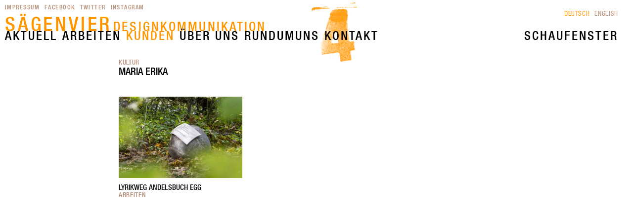

--- FILE ---
content_type: text/html; charset=UTF-8
request_url: https://www.saegenvier.at/kunde/maria-erika
body_size: 6797
content:
<html lang="de-DE" class="de">
<!--<![endif]-->
<head>
<!-- Global site tag (gtag.js) - Google Analytics -->
<script async src="https://www.googletagmanager.com/gtag/js?id=G-2BJ11KZVL8"></script>
<script>
window.dataLayer = window.dataLayer || [];
function gtag(){dataLayer.push(arguments);}
gtag('js', new Date());
gtag('config', 'G-2BJ11KZVL8');
</script>  
<meta charset="UTF-8" />
<meta name="viewport" content="width=device-width, initial-scale=1">
<meta name="format-detection" content="telephone=no">
<meta http-equiv="X-UA-Compatible" content="IE=9"> 
<title>Maria Erika | Sägenvier</title>
<link rel="profile" href="http://gmpg.org/xfn/11" />
<link rel="pingback" href="https://www.saegenvier.at/xmlrpc.php" />
<!-- <link rel="stylesheet" href="https://www.saegenvier.at/wp-content/themes/saegenvier/style.css?v=2.33"> -->
<link rel="stylesheet" type="text/css" href="//www.saegenvier.at/wp-content/cache/wpfc-minified/m03w2ub3/2m5wa.css" media="all"/> 
<link rel="preconnect" href="https://fonts.gstatic.com">
<link rel="stylesheet" href="https://i.icomoon.io/public/9713667a53/Sgenvier/style.css">
<script src='//www.saegenvier.at/wp-content/cache/wpfc-minified/12xvfvhl/5wyo5.js' type="text/javascript"></script>
<!-- <script src="https://www.saegenvier.at/wp-content/themes/saegenvier/javascript/jquery.js" type="text/javascript"></script> -->
<!-- <script src="https://www.saegenvier.at/wp-content/themes/saegenvier/javascript/jquery.ui.js" type="text/javascript"></script> -->
<!-- <script src="https://www.saegenvier.at/wp-content/themes/saegenvier/javascript/jquery.client.js" type="text/javascript"></script> -->
<!-- <script src="https://www.saegenvier.at/wp-content/themes/saegenvier/javascript/jquery.flexslider.js" type="text/javascript"></script> -->
<!-- <script src="https://www.saegenvier.at/wp-content/themes/saegenvier/javascript/saegenvier.js?v=2.33" type="text/javascript"></script> -->
<meta name='robots' content='max-image-preview:large' />
<style>img:is([sizes="auto" i], [sizes^="auto," i]) { contain-intrinsic-size: 3000px 1500px }</style>
<link rel="alternate" hreflang="de-de" href="https://www.saegenvier.at/kunde/maria-erika" />
<link rel="alternate" hreflang="en-us" href="https://www.saegenvier.at/en/kunde/maria-erika" />
<link rel="alternate" hreflang="x-default" href="https://www.saegenvier.at/kunde/maria-erika" />
<link rel="alternate" type="application/rss+xml" title="Sägenvier &raquo; Feed" href="https://www.saegenvier.at/feed" />
<!-- <link rel='stylesheet' id='wp-block-library-css' href='https://www.saegenvier.at/wp-includes/css/dist/block-library/style.min.css?ver=6.8.3' type='text/css' media='all' /> -->
<link rel="stylesheet" type="text/css" href="//www.saegenvier.at/wp-content/cache/wpfc-minified/mjlqxud2/5wo9t.css" media="all"/>
<style id='classic-theme-styles-inline-css' type='text/css'>
/*! This file is auto-generated */
.wp-block-button__link{color:#fff;background-color:#32373c;border-radius:9999px;box-shadow:none;text-decoration:none;padding:calc(.667em + 2px) calc(1.333em + 2px);font-size:1.125em}.wp-block-file__button{background:#32373c;color:#fff;text-decoration:none}
</style>
<style id='global-styles-inline-css' type='text/css'>
:root{--wp--preset--aspect-ratio--square: 1;--wp--preset--aspect-ratio--4-3: 4/3;--wp--preset--aspect-ratio--3-4: 3/4;--wp--preset--aspect-ratio--3-2: 3/2;--wp--preset--aspect-ratio--2-3: 2/3;--wp--preset--aspect-ratio--16-9: 16/9;--wp--preset--aspect-ratio--9-16: 9/16;--wp--preset--color--black: #000000;--wp--preset--color--cyan-bluish-gray: #abb8c3;--wp--preset--color--white: #ffffff;--wp--preset--color--pale-pink: #f78da7;--wp--preset--color--vivid-red: #cf2e2e;--wp--preset--color--luminous-vivid-orange: #ff6900;--wp--preset--color--luminous-vivid-amber: #fcb900;--wp--preset--color--light-green-cyan: #7bdcb5;--wp--preset--color--vivid-green-cyan: #00d084;--wp--preset--color--pale-cyan-blue: #8ed1fc;--wp--preset--color--vivid-cyan-blue: #0693e3;--wp--preset--color--vivid-purple: #9b51e0;--wp--preset--gradient--vivid-cyan-blue-to-vivid-purple: linear-gradient(135deg,rgba(6,147,227,1) 0%,rgb(155,81,224) 100%);--wp--preset--gradient--light-green-cyan-to-vivid-green-cyan: linear-gradient(135deg,rgb(122,220,180) 0%,rgb(0,208,130) 100%);--wp--preset--gradient--luminous-vivid-amber-to-luminous-vivid-orange: linear-gradient(135deg,rgba(252,185,0,1) 0%,rgba(255,105,0,1) 100%);--wp--preset--gradient--luminous-vivid-orange-to-vivid-red: linear-gradient(135deg,rgba(255,105,0,1) 0%,rgb(207,46,46) 100%);--wp--preset--gradient--very-light-gray-to-cyan-bluish-gray: linear-gradient(135deg,rgb(238,238,238) 0%,rgb(169,184,195) 100%);--wp--preset--gradient--cool-to-warm-spectrum: linear-gradient(135deg,rgb(74,234,220) 0%,rgb(151,120,209) 20%,rgb(207,42,186) 40%,rgb(238,44,130) 60%,rgb(251,105,98) 80%,rgb(254,248,76) 100%);--wp--preset--gradient--blush-light-purple: linear-gradient(135deg,rgb(255,206,236) 0%,rgb(152,150,240) 100%);--wp--preset--gradient--blush-bordeaux: linear-gradient(135deg,rgb(254,205,165) 0%,rgb(254,45,45) 50%,rgb(107,0,62) 100%);--wp--preset--gradient--luminous-dusk: linear-gradient(135deg,rgb(255,203,112) 0%,rgb(199,81,192) 50%,rgb(65,88,208) 100%);--wp--preset--gradient--pale-ocean: linear-gradient(135deg,rgb(255,245,203) 0%,rgb(182,227,212) 50%,rgb(51,167,181) 100%);--wp--preset--gradient--electric-grass: linear-gradient(135deg,rgb(202,248,128) 0%,rgb(113,206,126) 100%);--wp--preset--gradient--midnight: linear-gradient(135deg,rgb(2,3,129) 0%,rgb(40,116,252) 100%);--wp--preset--font-size--small: 13px;--wp--preset--font-size--medium: 20px;--wp--preset--font-size--large: 36px;--wp--preset--font-size--x-large: 42px;--wp--preset--spacing--20: 0.44rem;--wp--preset--spacing--30: 0.67rem;--wp--preset--spacing--40: 1rem;--wp--preset--spacing--50: 1.5rem;--wp--preset--spacing--60: 2.25rem;--wp--preset--spacing--70: 3.38rem;--wp--preset--spacing--80: 5.06rem;--wp--preset--shadow--natural: 6px 6px 9px rgba(0, 0, 0, 0.2);--wp--preset--shadow--deep: 12px 12px 50px rgba(0, 0, 0, 0.4);--wp--preset--shadow--sharp: 6px 6px 0px rgba(0, 0, 0, 0.2);--wp--preset--shadow--outlined: 6px 6px 0px -3px rgba(255, 255, 255, 1), 6px 6px rgba(0, 0, 0, 1);--wp--preset--shadow--crisp: 6px 6px 0px rgba(0, 0, 0, 1);}:where(.is-layout-flex){gap: 0.5em;}:where(.is-layout-grid){gap: 0.5em;}body .is-layout-flex{display: flex;}.is-layout-flex{flex-wrap: wrap;align-items: center;}.is-layout-flex > :is(*, div){margin: 0;}body .is-layout-grid{display: grid;}.is-layout-grid > :is(*, div){margin: 0;}:where(.wp-block-columns.is-layout-flex){gap: 2em;}:where(.wp-block-columns.is-layout-grid){gap: 2em;}:where(.wp-block-post-template.is-layout-flex){gap: 1.25em;}:where(.wp-block-post-template.is-layout-grid){gap: 1.25em;}.has-black-color{color: var(--wp--preset--color--black) !important;}.has-cyan-bluish-gray-color{color: var(--wp--preset--color--cyan-bluish-gray) !important;}.has-white-color{color: var(--wp--preset--color--white) !important;}.has-pale-pink-color{color: var(--wp--preset--color--pale-pink) !important;}.has-vivid-red-color{color: var(--wp--preset--color--vivid-red) !important;}.has-luminous-vivid-orange-color{color: var(--wp--preset--color--luminous-vivid-orange) !important;}.has-luminous-vivid-amber-color{color: var(--wp--preset--color--luminous-vivid-amber) !important;}.has-light-green-cyan-color{color: var(--wp--preset--color--light-green-cyan) !important;}.has-vivid-green-cyan-color{color: var(--wp--preset--color--vivid-green-cyan) !important;}.has-pale-cyan-blue-color{color: var(--wp--preset--color--pale-cyan-blue) !important;}.has-vivid-cyan-blue-color{color: var(--wp--preset--color--vivid-cyan-blue) !important;}.has-vivid-purple-color{color: var(--wp--preset--color--vivid-purple) !important;}.has-black-background-color{background-color: var(--wp--preset--color--black) !important;}.has-cyan-bluish-gray-background-color{background-color: var(--wp--preset--color--cyan-bluish-gray) !important;}.has-white-background-color{background-color: var(--wp--preset--color--white) !important;}.has-pale-pink-background-color{background-color: var(--wp--preset--color--pale-pink) !important;}.has-vivid-red-background-color{background-color: var(--wp--preset--color--vivid-red) !important;}.has-luminous-vivid-orange-background-color{background-color: var(--wp--preset--color--luminous-vivid-orange) !important;}.has-luminous-vivid-amber-background-color{background-color: var(--wp--preset--color--luminous-vivid-amber) !important;}.has-light-green-cyan-background-color{background-color: var(--wp--preset--color--light-green-cyan) !important;}.has-vivid-green-cyan-background-color{background-color: var(--wp--preset--color--vivid-green-cyan) !important;}.has-pale-cyan-blue-background-color{background-color: var(--wp--preset--color--pale-cyan-blue) !important;}.has-vivid-cyan-blue-background-color{background-color: var(--wp--preset--color--vivid-cyan-blue) !important;}.has-vivid-purple-background-color{background-color: var(--wp--preset--color--vivid-purple) !important;}.has-black-border-color{border-color: var(--wp--preset--color--black) !important;}.has-cyan-bluish-gray-border-color{border-color: var(--wp--preset--color--cyan-bluish-gray) !important;}.has-white-border-color{border-color: var(--wp--preset--color--white) !important;}.has-pale-pink-border-color{border-color: var(--wp--preset--color--pale-pink) !important;}.has-vivid-red-border-color{border-color: var(--wp--preset--color--vivid-red) !important;}.has-luminous-vivid-orange-border-color{border-color: var(--wp--preset--color--luminous-vivid-orange) !important;}.has-luminous-vivid-amber-border-color{border-color: var(--wp--preset--color--luminous-vivid-amber) !important;}.has-light-green-cyan-border-color{border-color: var(--wp--preset--color--light-green-cyan) !important;}.has-vivid-green-cyan-border-color{border-color: var(--wp--preset--color--vivid-green-cyan) !important;}.has-pale-cyan-blue-border-color{border-color: var(--wp--preset--color--pale-cyan-blue) !important;}.has-vivid-cyan-blue-border-color{border-color: var(--wp--preset--color--vivid-cyan-blue) !important;}.has-vivid-purple-border-color{border-color: var(--wp--preset--color--vivid-purple) !important;}.has-vivid-cyan-blue-to-vivid-purple-gradient-background{background: var(--wp--preset--gradient--vivid-cyan-blue-to-vivid-purple) !important;}.has-light-green-cyan-to-vivid-green-cyan-gradient-background{background: var(--wp--preset--gradient--light-green-cyan-to-vivid-green-cyan) !important;}.has-luminous-vivid-amber-to-luminous-vivid-orange-gradient-background{background: var(--wp--preset--gradient--luminous-vivid-amber-to-luminous-vivid-orange) !important;}.has-luminous-vivid-orange-to-vivid-red-gradient-background{background: var(--wp--preset--gradient--luminous-vivid-orange-to-vivid-red) !important;}.has-very-light-gray-to-cyan-bluish-gray-gradient-background{background: var(--wp--preset--gradient--very-light-gray-to-cyan-bluish-gray) !important;}.has-cool-to-warm-spectrum-gradient-background{background: var(--wp--preset--gradient--cool-to-warm-spectrum) !important;}.has-blush-light-purple-gradient-background{background: var(--wp--preset--gradient--blush-light-purple) !important;}.has-blush-bordeaux-gradient-background{background: var(--wp--preset--gradient--blush-bordeaux) !important;}.has-luminous-dusk-gradient-background{background: var(--wp--preset--gradient--luminous-dusk) !important;}.has-pale-ocean-gradient-background{background: var(--wp--preset--gradient--pale-ocean) !important;}.has-electric-grass-gradient-background{background: var(--wp--preset--gradient--electric-grass) !important;}.has-midnight-gradient-background{background: var(--wp--preset--gradient--midnight) !important;}.has-small-font-size{font-size: var(--wp--preset--font-size--small) !important;}.has-medium-font-size{font-size: var(--wp--preset--font-size--medium) !important;}.has-large-font-size{font-size: var(--wp--preset--font-size--large) !important;}.has-x-large-font-size{font-size: var(--wp--preset--font-size--x-large) !important;}
:where(.wp-block-post-template.is-layout-flex){gap: 1.25em;}:where(.wp-block-post-template.is-layout-grid){gap: 1.25em;}
:where(.wp-block-columns.is-layout-flex){gap: 2em;}:where(.wp-block-columns.is-layout-grid){gap: 2em;}
:root :where(.wp-block-pullquote){font-size: 1.5em;line-height: 1.6;}
</style>
<!-- <link rel='stylesheet' id='cookie-notice-front-css' href='https://www.saegenvier.at/wp-content/plugins/cookie-notice/css/front.min.css?ver=2.5.7' type='text/css' media='all' /> -->
<link rel="stylesheet" type="text/css" href="//www.saegenvier.at/wp-content/cache/wpfc-minified/du8vciwg/2m5wa.css" media="all"/>
<style id='plvt-view-transitions-inline-css' type='text/css'>
@view-transition { navigation: auto; }
@media (prefers-reduced-motion: no-preference) {::view-transition-group(*) { animation-duration: 0.4s; }}
</style>
<script type="text/javascript" id="cookie-notice-front-js-before">
/* <![CDATA[ */
var cnArgs = {"ajaxUrl":"https:\/\/www.saegenvier.at\/wp-admin\/admin-ajax.php","nonce":"212b9bef8a","hideEffect":"slide","position":"bottom","onScroll":false,"onScrollOffset":100,"onClick":false,"cookieName":"cookie_notice_accepted","cookieTime":2592000,"cookieTimeRejected":2592000,"globalCookie":false,"redirection":false,"cache":false,"revokeCookies":false,"revokeCookiesOpt":"automatic"};
/* ]]> */
</script>
<script src='//www.saegenvier.at/wp-content/cache/wpfc-minified/k14jfm3n/2m5wa.js' type="text/javascript"></script>
<!-- <script type="text/javascript" src="https://www.saegenvier.at/wp-content/plugins/cookie-notice/js/front.min.js?ver=2.5.7" id="cookie-notice-front-js"></script> -->
<script type="text/javascript" id="plvt-view-transitions-js-after">
/* <![CDATA[ */
window.plvtInitViewTransitions=n=>{if(!window.navigation||!("CSSViewTransitionRule"in window))return void window.console.warn("View transitions not loaded as the browser is lacking support.");const t=(t,o,i)=>{const e=n.animations||{};return[...e[t].useGlobalTransitionNames?Object.entries(n.globalTransitionNames||{}).map((([n,t])=>[o.querySelector(n),t])):[],...e[t].usePostTransitionNames&&i?Object.entries(n.postTransitionNames||{}).map((([n,t])=>[i.querySelector(n),t])):[]]},o=async(n,t)=>{for(const[t,o]of n)t&&(t.style.viewTransitionName=o);await t;for(const[t]of n)t&&(t.style.viewTransitionName="")},i=()=>n.postSelector?document.querySelector(n.postSelector):null,e=t=>{if(!n.postSelector)return null;const o=(i=n.postSelector,e='a[href="'+t+'"]',i.split(",").map((n=>n.trim()+" "+e)).join(","));var i,e;const s=document.querySelector(o);return s?s.closest(n.postSelector):null};window.addEventListener("pageswap",(n=>{if(n.viewTransition){const s="default";let a;n.viewTransition.types.add(s),document.body.classList.contains("single")?a=t(s,document.body,i()):(document.body.classList.contains("home")||document.body.classList.contains("archive"))&&(a=t(s,document.body,e(n.activation.entry.url))),a&&o(a,n.viewTransition.finished)}})),window.addEventListener("pagereveal",(n=>{if(n.viewTransition){const s="default";let a;n.viewTransition.types.add(s),document.body.classList.contains("single")?a=t(s,document.body,i()):(document.body.classList.contains("home")||document.body.classList.contains("archive"))&&(a=t(s,document.body,window.navigation.activation.from?e(window.navigation.activation.from.url):null)),a&&o(a,n.viewTransition.ready)}}))};
plvtInitViewTransitions( {"postSelector":".wp-block-post.post, article.post, body.single main","globalTransitionNames":{"header":"header","main":"main"},"postTransitionNames":{".wp-block-post-title, .entry-title":"post-title",".wp-post-image":"post-thumbnail",".wp-block-post-content, .entry-content":"post-content"},"animations":{"default":{"useGlobalTransitionNames":true,"usePostTransitionNames":true}}} )
/* ]]> */
</script>
<link rel="https://api.w.org/" href="https://www.saegenvier.at/wp-json/" /><link rel="EditURI" type="application/rsd+xml" title="RSD" href="https://www.saegenvier.at/xmlrpc.php?rsd" />
<meta name="generator" content="WordPress 6.8.3" />
<link rel="canonical" href="https://www.saegenvier.at/kunde/maria-erika" />
<link rel='shortlink' href='https://www.saegenvier.at/?p=29494' />
<link rel="alternate" title="oEmbed (JSON)" type="application/json+oembed" href="https://www.saegenvier.at/wp-json/oembed/1.0/embed?url=https%3A%2F%2Fwww.saegenvier.at%2Fkunde%2Fmaria-erika" />
<link rel="alternate" title="oEmbed (XML)" type="text/xml+oembed" href="https://www.saegenvier.at/wp-json/oembed/1.0/embed?url=https%3A%2F%2Fwww.saegenvier.at%2Fkunde%2Fmaria-erika&#038;format=xml" />
<meta name="generator" content="WPML ver:4.7.6 stt:1,3;" />
<meta name="generator" content="view-transitions 1.1.0">
<link rel="icon" href="https://www.saegenvier.at/wp-content/uploads/2021/04/cropped-s4Web-Logo-32x32.jpg" sizes="32x32" />
<link rel="icon" href="https://www.saegenvier.at/wp-content/uploads/2021/04/cropped-s4Web-Logo-192x192.jpg" sizes="192x192" />
<link rel="apple-touch-icon" href="https://www.saegenvier.at/wp-content/uploads/2021/04/cropped-s4Web-Logo-180x180.jpg" />
<meta name="msapplication-TileImage" content="https://www.saegenvier.at/wp-content/uploads/2021/04/cropped-s4Web-Logo-270x270.jpg" />
<!-- <link rel="stylesheet" href="https://www.saegenvier.at/wp-content/themes/saegenvier/css/tablet.css?v=2.33" media="(max-width: 1024px) "> -->
<link rel="stylesheet" type="text/css" href="//www.saegenvier.at/wp-content/cache/wpfc-minified/dthx7ygk/2m5wa.css" media="(max-width: 1024px)"/> 
<!-- <link rel="stylesheet" href="https://www.saegenvier.at/wp-content/themes/saegenvier/css/phone.css?v=2.33" media="(max-width: 680px)"> -->
<link rel="stylesheet" type="text/css" href="//www.saegenvier.at/wp-content/cache/wpfc-minified/lznwn54x/2m5wa.css" media="(max-width: 680px)"/>  
<!-- Google tag (gtag.js) -->
<script async src="https://www.googletagmanager.com/gtag/js?id=G-DZXEJXR93L"></script>
<script>
window.dataLayer = window.dataLayer || [];
function gtag(){dataLayer.push(arguments);}
gtag('js', new Date());
gtag('config', 'G-DZXEJXR93L');
</script>
</head>
<body class="wp-singular client-template-default single single-client postid-29494 wp-theme-saegenvier cookies-not-set">
<input type="hidden" id="template_directory" value="https://www.saegenvier.at/wp-content/themes/saegenvier">
<div id="page" class="maria-erika">
<header>
<div id="top">
<nav>
<div class="menu-header-links-container"><ul id="menu-header-links" class="menu"><li id="menu-item-26285" class="menu-item menu-item-type-post_type menu-item-object-page menu-item-26285"><a href="https://www.saegenvier.at/impressum">Impressum</a></li>
<li id="menu-item-26283" class="menu-item menu-item-type-custom menu-item-object-custom menu-item-26283"><a href="https://www.facebook.com/saegen4">Facebook</a></li>
<li id="menu-item-26284" class="menu-item menu-item-type-custom menu-item-object-custom menu-item-26284"><a href="https://www.twitter.com/saegen4">Twitter</a></li>
<li id="menu-item-26286" class="menu-item menu-item-type-custom menu-item-object-custom menu-item-26286"><a href="https://www.instagram.com/saegenvier/">Instagram</a></li>
</ul></div> 
</nav> 
<a id="logo" href="https://www.saegenvier.at/neues">
<h1>Sägenvier</h1>
<h2>Designkommunikation</h2>
</a>
<div id="vierer"></div>
<div id="icon-menu" class="mobile svg"></div>
</div>
<div id="menu">
<nav>
<div class="menu-hauptnavigation-container"><ul id="menu-hauptnavigation" class="menu"><li id="menu-item-12684" class="menu-item menu-item-type-post_type menu-item-object-page menu-item-12684"><a href="https://www.saegenvier.at/neues">Aktuell</a></li>
<li id="menu-item-12681" class="menu-item menu-item-type-post_type menu-item-object-page menu-item-has-children menu-item-12681"><a href="https://www.saegenvier.at/arbeiten">Arbeiten</a>
<ul class="sub-menu">
<li id="menu-item-12758" class="menu-item menu-item-type-post_type menu-item-object-page menu-item-12758"><a href="https://www.saegenvier.at/arbeiten">Alle</a></li>
<li id="menu-item-12745" class="menu-item menu-item-type-taxonomy menu-item-object-category menu-item-12745"><a href="https://www.saegenvier.at/kategorie/arbeiten/bewegte-bilder">Bewegte Bilder</a></li>
<li id="menu-item-12747" class="menu-item menu-item-type-taxonomy menu-item-object-category menu-item-12747"><a href="https://www.saegenvier.at/kategorie/arbeiten/corporate-designmarke">Corporate Design/Marke</a></li>
<li id="menu-item-12748" class="menu-item menu-item-type-taxonomy menu-item-object-category menu-item-12748"><a href="https://www.saegenvier.at/kategorie/arbeiten/designkommunikation">Designkommunikation</a></li>
<li id="menu-item-12749" class="menu-item menu-item-type-taxonomy menu-item-object-category menu-item-12749"><a href="https://www.saegenvier.at/kategorie/arbeiten/editorial">Editorial</a></li>
<li id="menu-item-31123" class="menu-item menu-item-type-taxonomy menu-item-object-category menu-item-31123"><a href="https://www.saegenvier.at/kategorie/arbeiten/employer-branding-work">Employer Branding</a></li>
<li id="menu-item-13345" class="menu-item menu-item-type-taxonomy menu-item-object-category menu-item-13345"><a href="https://www.saegenvier.at/kategorie/arbeiten/entwurfe-wettbewerbe">Entwürfe/Wettbewerbe</a></li>
<li id="menu-item-12750" class="menu-item menu-item-type-taxonomy menu-item-object-category menu-item-12750"><a href="https://www.saegenvier.at/kategorie/arbeiten/guerilla">Guerilla</a></li>
<li id="menu-item-12751" class="menu-item menu-item-type-taxonomy menu-item-object-category menu-item-12751"><a href="https://www.saegenvier.at/kategorie/arbeiten/illustration">Illustration</a></li>
<li id="menu-item-12752" class="menu-item menu-item-type-taxonomy menu-item-object-category menu-item-12752"><a href="https://www.saegenvier.at/kategorie/arbeiten/kampagnen">Kampagnen</a></li>
<li id="menu-item-12753" class="menu-item menu-item-type-taxonomy menu-item-object-category menu-item-12753"><a href="https://www.saegenvier.at/kategorie/arbeiten/plakate">Plakate</a></li>
<li id="menu-item-12754" class="menu-item menu-item-type-taxonomy menu-item-object-category menu-item-12754"><a href="https://www.saegenvier.at/kategorie/arbeiten/signaletikszenografie">Signaletik/Szenografie</a></li>
<li id="menu-item-12755" class="menu-item menu-item-type-taxonomy menu-item-object-category menu-item-12755"><a href="https://www.saegenvier.at/kategorie/arbeiten/soziales-engagement">Soziales Engagement</a></li>
<li id="menu-item-12756" class="menu-item menu-item-type-taxonomy menu-item-object-category menu-item-12756"><a href="https://www.saegenvier.at/kategorie/arbeiten/verpackung">Verpackung</a></li>
<li id="menu-item-12757" class="menu-item menu-item-type-taxonomy menu-item-object-category menu-item-12757"><a href="https://www.saegenvier.at/kategorie/arbeiten/web">Web</a></li>
</ul>
</li>
<li id="menu-item-12683" class="menu-item menu-item-type-post_type menu-item-object-page menu-item-has-children menu-item-12683"><a href="https://www.saegenvier.at/kunden">Kunden</a>
<ul class="sub-menu">
<li id="menu-item-12728" class="menu-item menu-item-type-post_type menu-item-object-page menu-item-12728"><a href="https://www.saegenvier.at/kunden">Alle</a></li>
<li id="menu-item-12714" class="menu-item menu-item-type-taxonomy menu-item-object-branches menu-item-12714"><a href="https://www.saegenvier.at/branches/architektur">Architektur</a></li>
<li id="menu-item-12716" class="menu-item menu-item-type-taxonomy menu-item-object-branches menu-item-12716"><a href="https://www.saegenvier.at/branches/bildung">Bildung</a></li>
<li id="menu-item-12717" class="menu-item menu-item-type-taxonomy menu-item-object-branches menu-item-12717"><a href="https://www.saegenvier.at/branches/gesundheit-soziales">Gesundheit / Soziales</a></li>
<li id="menu-item-13317" class="menu-item menu-item-type-taxonomy menu-item-object-branches menu-item-13317"><a href="https://www.saegenvier.at/branches/handel">Handel</a></li>
<li id="menu-item-12719" class="menu-item menu-item-type-taxonomy menu-item-object-branches menu-item-12719"><a href="https://www.saegenvier.at/branches/handwerk">Handwerk</a></li>
<li id="menu-item-12720" class="menu-item menu-item-type-taxonomy menu-item-object-branches menu-item-12720"><a href="https://www.saegenvier.at/branches/industrie">Industrie</a></li>
<li id="menu-item-12721" class="menu-item menu-item-type-taxonomy menu-item-object-branches menu-item-12721"><a href="https://www.saegenvier.at/branches/kommunales-verbaende">Kommunales / Verbände</a></li>
<li id="menu-item-12722" class="menu-item menu-item-type-taxonomy menu-item-object-branches current-client-ancestor current-menu-parent current-client-parent menu-item-12722"><a href="https://www.saegenvier.at/branches/kultur">Kultur</a></li>
<li id="menu-item-12723" class="menu-item menu-item-type-taxonomy menu-item-object-branches menu-item-12723"><a href="https://www.saegenvier.at/branches/mobilitaet-energie-nachhaltigkeit">Mobilität / Energie / Nachhaltigkeit</a></li>
<li id="menu-item-12724" class="menu-item menu-item-type-taxonomy menu-item-object-branches menu-item-12724"><a href="https://www.saegenvier.at/branches/new-media">New Media</a></li>
<li id="menu-item-12725" class="menu-item menu-item-type-taxonomy menu-item-object-branches menu-item-12725"><a href="https://www.saegenvier.at/branches/politik">Politik</a></li>
<li id="menu-item-12727" class="menu-item menu-item-type-taxonomy menu-item-object-branches menu-item-12727"><a href="https://www.saegenvier.at/branches/tourismus">Tourismus</a></li>
</ul>
</li>
<li id="menu-item-12685" class="menu-item menu-item-type-post_type menu-item-object-page menu-item-has-children menu-item-12685"><a href="https://www.saegenvier.at/s4">Über uns</a>
<ul class="sub-menu">
<li id="menu-item-12695" class="menu-item menu-item-type-post_type menu-item-object-page menu-item-12695"><a href="https://www.saegenvier.at/s4/konstellation">Konstellation</a></li>
<li id="menu-item-12696" class="menu-item menu-item-type-post_type menu-item-object-page menu-item-12696"><a href="https://www.saegenvier.at/s4/team">Team+Netzwerk</a></li>
<li id="menu-item-13316" class="menu-item menu-item-type-taxonomy menu-item-object-category menu-item-13316"><a href="https://www.saegenvier.at/kategorie/arbeiten/auszeichnungen">Auszeichnungen/Publikationen</a></li>
<li id="menu-item-12697" class="menu-item menu-item-type-taxonomy menu-item-object-category menu-item-12697"><a href="https://www.saegenvier.at/kategorie/publikationen">Publikationen</a></li>
<li id="menu-item-13426" class="menu-item menu-item-type-post_type menu-item-object-page menu-item-13426"><a href="https://www.saegenvier.at/s4/auszeichnungen">Angeberliste</a></li>
</ul>
</li>
<li id="menu-item-12744" class="menu-item menu-item-type-taxonomy menu-item-object-category menu-item-12744"><a href="https://www.saegenvier.at/kategorie/arbeiten/rundumuns">Rundumuns</a></li>
<li id="menu-item-12682" class="menu-item menu-item-type-post_type menu-item-object-page menu-item-12682"><a href="https://www.saegenvier.at/kontakt">Kontakt</a></li>
</ul></div> 
<div id="search">
<i class="icon-search"></i>
<form id="search" action="https://www.saegenvier.at" method="get" autocomplete="off">
<input type="text" id="query" name="s" value="" placeholder="Suchbegriff hier eingeben" autocomplete="off">
<input type="submit" id="submit" value="">
<a class="close"><i class="icon-close"></i></a>
</form> 
</div>
</nav>   
<div id="language">
<div class="wpml-ls-statics-shortcode_actions wpml-ls wpml-ls-legacy-list-horizontal">
<ul><li class="wpml-ls-slot-shortcode_actions wpml-ls-item wpml-ls-item-de wpml-ls-current-language wpml-ls-first-item wpml-ls-item-legacy-list-horizontal">
<a href="https://www.saegenvier.at/kunde/maria-erika" class="wpml-ls-link">
<span class="wpml-ls-native">Deutsch</span></a>
</li><li class="wpml-ls-slot-shortcode_actions wpml-ls-item wpml-ls-item-en wpml-ls-last-item wpml-ls-item-legacy-list-horizontal">
<a href="https://www.saegenvier.at/en/kunde/maria-erika" class="wpml-ls-link">
<span class="wpml-ls-native" lang="en">English</span></a>
</li></ul>
</div>
</div>
</div>
<a id="selection" href="https://www.saegenvier.at/">Schaufenster</a>  
<div id="hamburger">
<span></span>
<span></span>
<span></span>
<span></span>            
</div>
</header>
<div id="main">
<div id="content" class="wide">
<a id="back"></a>
<div class="client-categories post-categories">
<a href="https://www.saegenvier.at/branches/kultur">Kultur</a>  
</div> 
<div class="client-title">Maria Erika</div>
<div class="posts">
<div class="row">
<div class="post" id="post-29472" rel="29472">
<div class="post-thumbnail">
<a href="https://www.saegenvier.at/lyrikweg-egg">
<img width="248" height="165" src="https://www.saegenvier.at/wp-content/uploads/2021/10/Lyrikweg21-Web_01-250x166.jpg" class="attachment-thumb size-thumb" alt="" decoding="async" loading="lazy" srcset="https://www.saegenvier.at/wp-content/uploads/2021/10/Lyrikweg21-Web_01-250x166.jpg 250w, https://www.saegenvier.at/wp-content/uploads/2021/10/Lyrikweg21-Web_01-525x350.jpg 525w, https://www.saegenvier.at/wp-content/uploads/2021/10/Lyrikweg21-Web_01-768x512.jpg 768w, https://www.saegenvier.at/wp-content/uploads/2021/10/Lyrikweg21-Web_01-1024x683.jpg 1024w, https://www.saegenvier.at/wp-content/uploads/2021/10/Lyrikweg21-Web_01-624x416.jpg 624w, https://www.saegenvier.at/wp-content/uploads/2021/10/Lyrikweg21-Web_01.jpg 1560w" sizes="auto, (max-width: 248px) 100vw, 248px" />            </a>
</div>
<div class="post-title"><a href="https://www.saegenvier.at/lyrikweg-egg">Lyrikweg Andelsbuch Egg</a></div>
<div class="post-categories"><a href="https://www.saegenvier.at/kategorie/arbeiten">Arbeiten</a></div>  
</div>
<div class="post-preview" id="post-preview-29472">
<div class="post-preview-close"><i class="icon-close"></i></div>
<div class="post-preview-content">
<div class="post-preview-slideshow empty" rel="29472">
<img src="https://www.saegenvier.at/wp-content/themes/saegenvier/images/blankslide.png">
</div>
<div class="post-preview-text">
<div class="post-title">Lyrikweg Andelsbuch Egg</div>
<div class="post-meta">
<div class="post-categories"><a href="https://www.saegenvier.at/kategorie/arbeiten">Arbeiten</a></div>  
<div class="post-date">Oktober 2021</div>
</div> 
<div class="post-preview-description mobile">
<p>Über den Bildhauer Udo Rabensteiner durften wir mit der Initiatorin Doris Franz, den (nach ihrer Mutter benannten) Maria Erika Lyrikweg typografieren und mitgestalten. Elias Riedmann hat die Texte so schön und feinfühlig in die Natur gesetzt. Die Fotos hat unser Erwin Kamoglu abgewandert und dokumentiert. Danke allen Beteiligten für die feine Zusammenarbeit. Der Weg ist das &#8230;</p>
</div>                
<div class="post-preview-description desktop">
Über den Bildhauer Udo Rabensteiner durften wir mit der Initiatorin Doris Franz, den (nach ihrer Mutter benannten) Maria Erika Lyrikweg typografieren und mitgestalten. Elias Riedmann hat die Texte so schön und feinfühlig in die Natur gesetzt. Die&nbsp;...                <a class="more" href="https://www.saegenvier.at/lyrikweg-egg">Mehr</a>
</div>
</div>
</div>
</div> 
<div class="clear"></div>
<div class="next"></div>
</div>
</div>
<script type="text/javascript">
jQuery(document).ready( function(){
init_slideshows();
});
</script>
</div>
<script type="text/javascript">
$("#menu-item-12683, #menu-item-27022").addClass("current-menu-item");
</script>
      <div class="clear"></div>
</div>
<div id="push"></div>
</div>
<footer>
</footer>	
<script type="speculationrules">
{"prefetch":[{"source":"document","where":{"and":[{"href_matches":"\/*"},{"not":{"href_matches":["\/wp-*.php","\/wp-admin\/*","\/wp-content\/uploads\/*","\/wp-content\/*","\/wp-content\/plugins\/*","\/wp-content\/themes\/saegenvier\/*","\/*\\?(.+)"]}},{"not":{"selector_matches":"a[rel~=\"nofollow\"]"}},{"not":{"selector_matches":".no-prefetch, .no-prefetch a"}}]},"eagerness":"conservative"}]}
</script>
<!-- Cookie Notice plugin v2.5.7 by Hu-manity.co https://hu-manity.co/ -->
<div id="cookie-notice" role="dialog" class="cookie-notice-hidden cookie-revoke-hidden cn-position-bottom" aria-label="Cookie Notice" style="background-color: rgba(255,151,0,1);"><div class="cookie-notice-container" style="color: #fff"><span id="cn-notice-text" class="cn-text-container">Diese Website benutzt Cookies. Wenn du die Website weiter nutzt, gehen wir von deinem Einverständnis aus.</span><span id="cn-notice-buttons" class="cn-buttons-container"><button id="cn-accept-cookie" data-cookie-set="accept" class="cn-set-cookie cn-button cn-button-custom button" aria-label="OK">OK</button></span><span id="cn-close-notice" data-cookie-set="accept" class="cn-close-icon" title="Nein"></span></div>
</div>
<!-- / Cookie Notice plugin -->  
<script type="text/javascript"> var gaJsHost = (("https:" == document.location.protocol) ? "https://ssl." : "http://www."); document.write(unescape("%3Cscript src='" + gaJsHost + "google-analytics.com/ga.js' type='text/javascript'%3E%3C/script%3E")); </script> <script type="text/javascript"> try { var pageTracker = _gat._getTracker("UA-10925657-1"); pageTracker._trackPageview(); } catch(err) {}</script>  
</body>
</html><!-- WP Fastest Cache file was created in 0.303 seconds, on 17. January 2026 @ 00:49 -->

--- FILE ---
content_type: text/css
request_url: https://www.saegenvier.at/wp-content/cache/wpfc-minified/m03w2ub3/2m5wa.css
body_size: 6555
content:
@import url(https://fast.fonts.net/t/1.css?apiType=css&projectid=73771c59-2c9e-43a3-b64c-041c17a2e576);
@font-face {
font-family: "HelveticaNeue";
font-weight: 400;
src:url(//www.saegenvier.at/wp-content/themes/saegenvier/fonts/abf5b6e2-74e5-446b-b924-22c9749b33b6.eot?#iefix);
src:url(//www.saegenvier.at/wp-content/themes/saegenvier/fonts/abf5b6e2-74e5-446b-b924-22c9749b33b6.eot?#iefix) format("eot"),url(//www.saegenvier.at/wp-content/themes/saegenvier/fonts/21f9012d-b72a-422e-84c3-96619ee09ae4.woff2) format("woff2"),url(//www.saegenvier.at/wp-content/themes/saegenvier/fonts/c6206d3d-1ef8-44ad-96fa-c25e22252eb0.woff) format("woff"),url(//www.saegenvier.at/wp-content/themes/saegenvier/fonts/6fddd219-58f2-42d3-99d5-5abbfcfde1a1.ttf) format("truetype"),url(//www.saegenvier.at/wp-content/themes/saegenvier/fonts/f620604b-846b-4517-95c0-aa8a60dbb16c.svg#f620604b-846b-4517-95c0-aa8a60dbb16c) format("svg");
}
@font-face {
font-family:"HelveticaNeue";
font-weight: 500;
src:url(//www.saegenvier.at/wp-content/themes/saegenvier/fonts/06b85ec8-4a05-49b4-91c2-f44ec792102b.eot?#iefix);
src:url(//www.saegenvier.at/wp-content/themes/saegenvier/fonts/06b85ec8-4a05-49b4-91c2-f44ec792102b.eot?#iefix) format("eot"),url(//www.saegenvier.at/wp-content/themes/saegenvier/fonts/1d0835c8-a06f-45d8-be7f-31caedf5b2d8.woff2) format("woff2"),url(//www.saegenvier.at/wp-content/themes/saegenvier/fonts/11398868-5e58-467f-86d1-650e10dd998a.woff) format("woff"),url(//www.saegenvier.at/wp-content/themes/saegenvier/fonts/285f76f1-9aeb-40f3-8df6-f87eb061df28.ttf) format("truetype"),url(//www.saegenvier.at/wp-content/themes/saegenvier/fonts/95e9b167-72f4-4e05-8337-e993a249b8b5.svg#95e9b167-72f4-4e05-8337-e993a249b8b5) format("svg");
} @font-face {
font-family: 'Libre Baskerville';
font-style: normal;
font-weight: 400;
src: url(//www.saegenvier.at/wp-content/themes/saegenvier/fonts/libre-baskerville-v14-latin-regular.eot); src: local(''),
url(//www.saegenvier.at/wp-content/themes/saegenvier/fonts/libre-baskerville-v14-latin-regular.eot?#iefix) format('embedded-opentype'), url(//www.saegenvier.at/wp-content/themes/saegenvier/fonts/libre-baskerville-v14-latin-regular.woff2) format('woff2'), url(//www.saegenvier.at/wp-content/themes/saegenvier/fonts/libre-baskerville-v14-latin-regular.woff) format('woff'), url(//www.saegenvier.at/wp-content/themes/saegenvier/fonts/libre-baskerville-v14-latin-regular.ttf) format('truetype'), url(//www.saegenvier.at/wp-content/themes/saegenvier/fonts/libre-baskerville-v14-latin-regular.svg#LibreBaskerville) format('svg'); } @font-face {
font-family: 'Libre Baskerville';
font-style: italic;
font-weight: 400;
src: url(//www.saegenvier.at/wp-content/themes/saegenvier/fonts/libre-baskerville-v14-latin-italic.eot); src: local(''),
url(//www.saegenvier.at/wp-content/themes/saegenvier/fonts/libre-baskerville-v14-latin-italic.eot?#iefix) format('embedded-opentype'), url(//www.saegenvier.at/wp-content/themes/saegenvier/fonts/libre-baskerville-v14-latin-italic.woff2) format('woff2'), url(//www.saegenvier.at/wp-content/themes/saegenvier/fonts/libre-baskerville-v14-latin-italic.woff) format('woff'), url(//www.saegenvier.at/wp-content/themes/saegenvier/fonts/libre-baskerville-v14-latin-italic.ttf) format('truetype'), url(//www.saegenvier.at/wp-content/themes/saegenvier/fonts/libre-baskerville-v14-latin-italic.svg#LibreBaskerville) format('svg'); } @font-face {
font-family: 'Libre Baskerville';
font-style: normal;
font-weight: 700;
src: url(//www.saegenvier.at/wp-content/themes/saegenvier/fonts/libre-baskerville-v14-latin-700.eot); src: local(''),
url(//www.saegenvier.at/wp-content/themes/saegenvier/fonts/libre-baskerville-v14-latin-700.eot?#iefix) format('embedded-opentype'), url(//www.saegenvier.at/wp-content/themes/saegenvier/fonts/libre-baskerville-v14-latin-700.woff2) format('woff2'), url(//www.saegenvier.at/wp-content/themes/saegenvier/fonts/libre-baskerville-v14-latin-700.woff) format('woff'), url(//www.saegenvier.at/wp-content/themes/saegenvier/fonts/libre-baskerville-v14-latin-700.ttf) format('truetype'), url(//www.saegenvier.at/wp-content/themes/saegenvier/fonts/libre-baskerville-v14-latin-700.svg#LibreBaskerville) format('svg'); }
* { 
outline: none; 
padding: 0;
margin: 0;
-webkit-text-size-adjust: none; 
//-webkit-font-smoothing: antialiased; 
}
HTML {
padding: 0;
margin: 0;
height: 100%;
}
BODY {
font: 13px "HelveticaNeue";
margin: 0;
padding: 0;
height: 100%;
overflow-x: hidden;
background: #fff;
}
BODY.s4login {
background-color: #6E6D63;
}	
IMG {
border: none;
max-width: 100%;
height: auto;
}	
A {
text-decoration: none;
transition: 0.2s;
}    
::-moz-selection { color: #fff;
background: #ff9501;
}
::selection {
color: #fff;
background: #ff9501;
}  
#page {
position: relative;
margin: 0;
padding: 0;
}
H1 {
font-size: 16px;
line-height: 28px;
font-family: 'HelveticaNeue';   
text-transform: uppercase;
padding: 15px 0 10px 0;
font-weight: normal;
color: #BEBEAF;
font-weight: normal;
letter-spacing: 1px;
}   
H2 {
font-size: 20px;
line-height: 24px;
letter-spacing: 0.12em;
font-family: 'HelveticaNeue';  
text-transform: uppercase;
padding: 0px 0 15px 0;
font-weight: 500;
}    
H3 {
font-size: 14px;
text-transform: uppercase;
padding: 10px 0 0px 0;
font-family: 'HelveticaNeue';
font-weight: 500;
letter-spacing: 1px;
}  
.mobile {
display: none;
} HEADER {
height: auto;
min-height: 120px;
position: fixed;
z-index: 2;
margin: 0 auto;
padding: 0 10px;
width: 100%;
box-sizing: border-box;
float: left;
transition: background 0.2s;
}
HEADER:hover {
background: rgba(255,255,255,0.97);
}  
HEADER #logo {  
position: absolute;
left: 10px;
top: 33px;
z-index: 2;
}
HEADER #logo H1 {
font-size: 40px;
line-height: 0.8;
font-weight: 500;
color: #ff9600;
letter-spacing: 0.12em;
display: inline-block;
padding: 0;
z-index: 1;
transition: 0.2s;
}  
HEADER #logo H2 {
color: #ff9600;
font-size: 26px;
font-weight: 500;
display: inline-block;
letter-spacing: 0.12em;
position: relative;
top: 0px;
transition: 0.2s;
} 
.auswahl HEADER #logo H1, 
.auswahl HEADER #logo H2,
.single-auswahl HEADER #logo H1,
.single-auswahl HEADER #logo H2 {
color: #000;
}  
.auswahl HEADER #logo:hover H1,
.auswahl HEADER #logo:hover H2 {
color: #ff9600 !important;
}  
HEADER #vierer {
position: absolute;
top: 5px;
left: 630px;
width: 92px;
height: 120px;
background: url(//www.saegenvier.at/wp-content/themes/saegenvier/images/vierer.png) no-repeat;
background-size: auto 120px;
}  
HEADER NAV {
margin-top: 60px;
z-index: 2;
position: relative;
}  
HEADER NAV UL {
list-style-type: none;
}  
HEADER NAV UL LI {
float: left;
margin-right: 10px;
position: relative;
}
HEADER NAV UL LI A {
font-size: 25px;
line-height: 25px;
color: #000;
text-transform: uppercase;
text-decoration: none;
display: block;
letter-spacing: 0.12em;
font-family: HelveticaNeue;
font-weight: 500;  
}
HEADER NAV UL LI A:hover,
HEADER NAV UL LI.current_page_item > A,
HEADER NAV UL LI.current_page_ancestor > A,
HEADER NAV UL UL LI.current_page_item > A,
HEADER NAV UL UL LI.current-menu-item A,
HEADER NAV UL LI.current-menu-item > A,
HEADER NAV UL LI.current-page-ancestor > A {
color: #ff9501;  
}
.s4login HEADER NAV UL LI A:hover,
.s4login HEADER NAV UL LI.current_page_item > A,
.s4login HEADER NAV UL LI.current_page_ancestor > A,
.s4login HEADER NAV UL UL LI.current_page_item > A,
.s4login HEADER NAV UL UL LI.current-menu-item A,
.s4login HEADER NAV UL LI.current-menu-item > A,
.s4login HEADER NAV UL LI.current-page-ancestor > A {
color: #BCBAAA;
}  
HEADER NAV UL LI.current-menu-item {
z-index: 10;
}  
HEADER NAV UL UL {
width: auto;
display: none;  
margin-bottom: 30px;
}
BODY.s4login HEADER NAV UL UL {
background-color: #6E6D63;
}	  
HEADER NAV UL LI.current_page_item UL,
HEADER NAV UL LI.current_page_ancestor UL,
HEADER NAV UL LI.current-menu-ancestor UL {
display: block;
margin-right: -300px;
} 
HEADER NAV UL UL LI {
float: none;
}     
HEADER NAV UL UL LI A {
font-size: 18px;
line-height: 18px;
white-space: nowrap;
}  
HEADER #top NAV {
position: absolute;
top: 3px;
left: 10px;
padding: 0;
margin: 0;
}  
HEADER #top NAV UL LI A {
font-size: 12px;
color: #B88F77;
font-weight: 500;
}  
HEADER #top NAV UL LI A:hover {
color: #000;
}  
HEADER #search {
float: left;
margin: 2px 0 0 5px;
}  
HEADER #search .icon-search {
font-size: 20px;
transition: 0.2s;
cursor: pointer;
}  
HEADER #search .icon-search:hover {
color: #ff9600;
}  
HEADER #search FORM {
display: none;
position: fixed;
z-index: 10;
top: 0;
left: 0;
width: 100%;
height: 100%;
background: rgba(255,255,255,0.95);
} 
HEADER #search FORM .close {
position: absolute;
top: 0;
right: 0;
width: 100px;
height: 100px;
text-align: center;
cursor: pointer;
}  
HEADER #search FORM .close:hover {   
color: #ff9501;
}
HEADER #search FORM .close I {
line-height: 100px;
font-size: 24px;
}  
HEADER #search #query {
border: none;
width: 500px;
font-size: 24px;
line-height: 18px;
font-family: 'HelveticaNeue';   
background: transparent; 
text-align: right;
color: #000;
text-transform: uppercase;
padding: 0;
letter-spacing: 0.12em;
position: absolute;
top: 50%;
left: 50%;
margin-top: -15px;
margin-left: -250px;
border-bottom: 1px solid #000;
padding-bottom: 10px;
text-align: center;
}  
HEADER #search FORM ::-webkit-input-placeholder {
color: rgba(0,0,0,1);
}
HEADER #search FORM ::-moz-placeholder {  
color: rgba(0,0,0,1);  
}
HEADER #search FORM :-ms-input-placeholder {  
color: rgba(0,0,0,1);
}    
HEADER #selection {
font-family: HelveticaNeue;
font-weight: 500;
color: #000;
font-size: 25px;
line-height: 25px;
letter-spacing: 0.12em;
position: absolute;
top: 60px;
right: 30px;
text-transform: uppercase;
}  
HEADER #selection:hover,
#page.auswahl HEADER #selection {
color: #ff9501;
}
HEADER #language {
position: absolute;
right: 25px;
top: 20px;
}
HEADER #language LI {
float: left;
list-style-type: none;
}
HEADER #language A {
color: #B88F77;
text-transform: uppercase;
letter-spacing: 0.05em;
padding: 0 5px;
}
HEADER #language A:hover,
HEADER #language .wpml-ls-current-language A {
color: #ff9501;
}
@media (min-width: 1025px){
HEADER #menu {
display: block !important;
}    
} #hamburger {
display: none;
position: absolute;
z-index: 120;  
top: 10px;
right: 20px;
width: 25px;
height: 32px;
-webkit-transform: rotate(0deg);
-moz-transform: rotate(0deg);
-o-transform: rotate(0deg);
transform: rotate(0deg);
-webkit-transition: .5s ease-in-out;
-moz-transition: .5s ease-in-out;
-o-transition: .5s ease-in-out;
transition: .5s ease-in-out;
transition: position 0s;
cursor: pointer;
float: left;
}
#hamburger span {
display: block;
position: absolute;
height: 2px;
width: 100%;
background: #404040;
opacity: 1;
left: 0;
-webkit-transform: rotate(0deg);
-moz-transform: rotate(0deg);
-o-transform: rotate(0deg);
transform: rotate(0deg);
-webkit-transition: .25s ease-in-out;
-moz-transition: .25s ease-in-out;
-o-transition: .25s ease-in-out;
transition: .25s ease-in-out;
}
#hamburger.open SPAN {
background: #fff;
}  
#hamburger span:nth-child(1) {
top: 10px;
}
#hamburger span:nth-child(2),#hamburger span:nth-child(3) {
top: 18px;
}
#hamburger span:nth-child(4) {
top: 26px;
}
#hamburger.open {
position: fixed;
}  
#hamburger.open span:nth-child(1) {
top: 10px;
width: 0%;
left: 50%;
}
#hamburger.open span:nth-child(2) {
-webkit-transform: rotate(45deg);
-moz-transform: rotate(45deg);
-o-transform: rotate(45deg);
transform: rotate(45deg);
}
#hamburger.open span:nth-child(3) {
-webkit-transform: rotate(-45deg);
-moz-transform: rotate(-45deg);
-o-transform: rotate(-45deg);
transform: rotate(-45deg);
}
#hamburger.open span:nth-child(4) {
top: 20px;
width: 0%;
left: 50%;
} #main {
background-color: #fff;  
position: relative;
z-index: 1;
padding: 0 25px;
max-width: 800px;
margin: 0 auto;
padding-top: 120px;
}
#tags {
position: absolute;
width: 200px;
right: 850px;
text-align: right;
} 
#tags UL {
list-style-type: none;
}   
#tags UL LI {
line-height: 12px;
}
#tags UL LI A {
color: #fff;
font-family: 'HelveticaNeue';    
font-size: 15px;
text-transform: uppercase;
}  
#logout {
display: block;
width: 32px;
height: 32px;
position: fixed;
top: 10px;
right: 10px;
background: url(//www.saegenvier.at/wp-content/themes/saegenvier/images/iconLogout.png) no-repeat;
text-indent: -5000px;
}  
#tags UL LI A:hover,
#tags UL LI.active A {
color: #BCBAAA;
}     
#content {
width: 525px;
color: #000;
font-family: "Libre Baskerville";
font-size: 15px;
line-height: 1.75;
}
#content.wide {
width: 800px;
}    
#content P {
margin-bottom: 16px;
} 
#content P:last-child {
margin-bottom: 0;
}  
#content P A {
color: #9C9C9C;
font-size: 13px;
font-family: 'HelveticaNeue';   
text-transform: uppercase;
}  
#content P A:hover {
color: #777;
}  
#content P IFRAME {
margin: 10px 0;
max-width: 100%;
}  
#content .attachment-post-thumbnail {
margin-bottom: 30px;
} .row {
position: relative;
}
.row:after {
content: " ";
display: table;
clear: both;
}  
.posts {
margin-left: -25px;
padding-top: 20px;
}
.posts .post {
float: left;
margin-left: 25px;
height: 228px;
width: 250px;
margin-bottom: 12px;
overflow: hidden;
}  
.post-thumbnail {
width: 250px;
display: block;
height: 165px;
overflow: hidden;
background-color: #eee;
}
.post-thumbnail IMG {
width: 250px !important;
height: auto !important;
}  
.post-thumbnail A {
width: 100%;
height: 100%;
display: block;
}  
.post-title {
padding: 10px 0 1px 0;
font-size: 15px;
line-height: 17px;
font-family: "HelveticaNeue";
font-weight: 500;  
text-transform: uppercase;
}  
.post-title A {
color: #000;
white-space: nowrap;
overflow: hidden;
display: block;
text-overflow: ellipsis;
}  
.post-categories,
.client-categories {
font-size: 13px;
line-height: 1.1;
width: 100%;
}
.post-categories,
.post-date {
font-family: 'HelveticaNeue';   
text-transform: uppercase; 
color: #b78e76;
font-weight: 500;
font-size: 13px;
letter-spacing: 0.05em;
}
.post-categories A {
color: #b78e76;
display: inline;
}    
.post-categories A:hover {
color: #ff9700;
}  
#preload {
margin: 40px auto -20px auto;
width: 100px;
height: 100px;
background: url(//www.saegenvier.at/wp-content/themes/saegenvier/images/anspruchsvoll.svg) no-repeat center center;
background-size: 100% 100%;
clear: both;
cursor: pointer;
margin-bottom: 100px;
}
#preload.loading {        
background: url(//www.saegenvier.at/wp-content/themes/saegenvier/images/loading-spin-orange.svg) no-repeat center center;
background-size: 32px auto;
}
.next {
position: absolute;
left: -5000px;
clear: both;
}
.post-preview {
width: 800px;
border-top: 1px solid #fff;
border-bottom: 1px solid #fff;
padding-top: 30px;
padding-bottom: 40px;
background-color: #fff;
position: absolute;
top: 0px;
left: 25px;
z-index: 100;
display: none;
}
#veryfirst .post-preview {
display: block;
height: 350px;
position: relative;
left: 0px;
border-top: none;
padding-top: 0;
}
#veryfirst .flexslider {
display: block !important;
}  
.row:first-child .post-preview {
border-top: 1px solid #fff;
margin-top: -20px;
} 
.row:last-child .post-preview {
border-bottom: 1px solid #fff;
}    
.post-preview-content {
background-color: #D2D2D2;  
height: 350px;
position: relative;
}  
.post-preview-text {
background-color: #f8f9f8;
font-family: "Libre Baskerville";
font-size: 12px;
line-height: 1.5;
width: 225px;
height: 300px;
position: absolute;
right: 0px;
top: 0px;
color: #000;
padding: 25px;
}  
.post-preview-text .post-title {
padding: 0;
font-family: 'HelveticaNeue';     
letter-spacing: 0.05em;
font-size: 19px;
line-height: 20px;
padding-bottom: 0px;
}
.post-meta {
padding-top: 5px;
margin-bottom: 10px;
}  
.post-preview-description {
hyphens: auto;
}  
.post-preview-description.mobile {
position: absolute;
left: -10000px;
}  
.post-preview-description SPAN {
display: block;
}  
.post-preview A.more {
color: #B88F77;
font-size: 13px;
font-family: "HelveticaNeue";
font-weight: 500;
text-transform: uppercase;
display: block;
margin-top: 10px;
}   
.post-preview A.more:hover {
color: #ff9700;
}
.post-preview-slideshow {
width: 525px;
height: 350px;
background: url(//www.saegenvier.at/wp-content/themes/saegenvier/images/loading-slideshow.gif) no-repeat center center;
background-size: 16px 16px;
position: absolute;
top: 0px;
left: 0px;
}  
.post-preview-slideshow .flexslider {
display: none;
}  
.post-preview .flex-control-nav {
bottom: 14px !important;
right: -78px;
} 
.post-preview .flex-direction-nav .flex-prev {
bottom: 14px;
right: -40px;
}
.post-preview .flex-direction-nav .flex-next {
bottom: 14px;
right: -92px;
}
.post-preview-slideshow IFRAME {
width: 525px;
height: 350px;
}
.post-preview-close {
position: absolute;
top: 0;
right: -15px;
width: 32px;
height: 32px;
line-height: 32px;
z-index: 10;
cursor: pointer;
transition: 0.2s;
}
.post-preview-close:hover {
color: #ff9600;
}    
.category-description {
padding-bottom: 25px;
margin-bottom: 25px;
}  
.category-description P {
font-family: Libre Baskerville;
font-size: 16px;
line-height: 1.75;
color: #000;
} .page-template-arbeiten FOOTER,
.page-template-neues FOOTER {
display: none;
} .single-post #content {
position: relative;
padding-top: 25px;
}  
.single-post #content #back {
position: absolute;
top: 0px;
right: -17px;
width: 32px;
height: 32px;
cursor: pointer;
opacity: 1;
transition: 0.2s;
}
.single-post #content #back:hover {
color: #ff9600;
}    
.single-post #content .post-title {
font-family: "HelveticaNeue";
font-weight: 500;
text-transform: uppercase;  
font-size: 20px;
letter-spacing: 0.075em;
line-height: 1.1;
padding: 0 0 0px 0;
color: #000;
}   
.single-post #content.large {
width: 780px;
} 
.single-post #content.large IFRAME {
width: 780px !important;  
height: 520px !important;
}
.single-post #content.large .flexslider {
height: 520px;
}    
.single-post.loading #content.large .flex-viewport {
max-height: 520px;
}
.single-post #content.large .post-content {
max-width: 525px;
}
.single-post .post-content P.empty {
display: none;
}  
.single-post .post-meta {
line-height: 1.1;
margin-bottom: 25px;
}
.single-post .flex-direction-nav LI A {
margin-top: 4px;
}
.single-post #more {
margin-top: 30px;
}  
.single-post #more #related {
border-top: 1px solid #979797;
padding-top: 30px;
}   
.single-post #more H3 {
color: #b78e76;
font-size: 20px;
letter-spacing: 0.12em;
line-height: 0.8;
width: 70px;
margin-bottom: 25px;
}   
.single-post #preload {
display: none;
} .page-template-default #content {
width: 100%;
} .video-js {
margin-bottom: 25px;
}  
.mejs-controls .mejs-horizontal-volume-slider .mejs-horizontal-volume-current, 
.mejs-controls .mejs-time-rail .mejs-time-loaded {
background: #6E6D63 !important;
}  
.mejs-controls .mejs-time-rail .mejs-time-current {
background: #BCBAAB !important;
} .list .item {
font-family: 'HelveticaNeue';  
font-weight: 500;
font-size: 16px;
line-height: 1;
padding-top: 5px;
letter-spacing: 0.05em;
}
.list .item A {
color: #000;
}  
.list .item SPAN {
color: #B88F77;
letter-spacing: 0.03em;
} #page.kunden NAV UL UL {
}
#page.kunden .intro {
padding: 70px 0 0 0;
font-size: 16px;
line-height: 1.75;
color: #000;
}  
#content.clients H1 {
color: #000;
}
#content.clients H3 {
font-size: 21px;
letter-spacing: 1px;  
font-weight: 500;
color: #B88F77;
margin: 40px 0 30px 0;
font-family: 'HelveticaNeue';
}
#content.clients H3:first-child {
margin-top: -20px;
}  
.accordion {
margin-top: -15px;
}  
.ui-accordion-header-active {
border-top: 1px solid #ccc;
padding-top: 20px;
margin-top: 25px;
}  
.ui-accordion-header-active:first-child {
margin-top: -6px;
}
.client-title {
font-family: "HelveticaNeue";
font-weight: 500;
text-transform: uppercase;  
font-size: 20px;
line-height: 1.1;
padding: 0 0 20px 0;
color: #000;
}  
.client-projects {
border-bottom: 1px solid #ccc;
margin-bottom: 10px;
display: none;
}
.client-projects .posts {
padding-top: 20px;
}  
.client-projects:last-child {
border-bottom: none;
margin-bottom: -30px;
} 
.client-projects .nothing {
padding-left: 25px;
padding-bottom: 25px;
}  
.client-projects.empty {
height: 63px;
background: url(//www.saegenvier.at/wp-content/themes/saegenvier/images/loading@2x.gif) no-repeat left center;
background-size: 16px 16px;
}  
.client-projects .client-categories,
.client-projects .client-title {
display: none;
}  
.nothing {
color: #BCBAAB;
}
.posts .row .nothing {
padding-left: 25px;
}   
.folders .nothing {
padding-left: 25px;
} #login {
background-color: #6E6D63;
padding: 15px;
color: #fff;
font-family: 'HelveticaNeue'; 
text-transform: uppercase;
font-size: 15px;
line-height: 17px;  
}
#login H4 {
color: #fff;
font-weight: normal;
}  
#login H5 {
color: #BCBAAA;
margin-bottom: 10px;
font-weight: normal;  
font-size: 15px; 
}  
#login LABEL {
float: left;
margin-right: 10px;
}  
#login INPUT.text {
border: none;
background: none;
border-bottom: 1px solid #DBDBD8;
float: left;
margin-bottom: 5px;
width: 150px;
font-family: 'HelveticaNeue'; 
font-size: 15px;
line-height: 17px;    
text-transform: uppercase;
color: #BCBAAA !important;
background-color: #6E6D63 !important;
}
#login input:-webkit-autofill {
-webkit-box-shadow: 0 0 0px 1000px #6E6D63 inset;
-webkit-text-fill-color: #BCBAAA;
}    
#submit {
color: #BCBAAA;
background: none;
border: none;
font-family: 'HelveticaNeue'; 
text-transform: uppercase;
font-size: 15px;  
margin-top: 5px;
} #team SECTION {
overflow: hidden;
clear: both;
margin: 0 -10px;
margin-bottom: 50px;
}
.team-member {
width: 50%;
float: left;
box-sizing: border-box;
padding: 0 10px;
transition: 0.2s;
}
.team-member.simple {
float: none;
width: 100%;
} 
.team-member-picture {
margin: 10px 0;
} 
.team-picture {
padding-bottom: 66.6%;
background: #eee;
margin-bottom: 10px;
position: relative;
}     
.team-description {
display: block;
font-family: 'Libre Baskerville';
font-size: 16px;
line-height: 1.75;
position: relative;
margin-right: -100%;
display: none;
}
.team-contact {
margin-bottom: 20px;
}  
.team-description P.empty {
display: none;
}  
.team-member.right .team-description {  
margin-right: 0;
margin-left: calc(-100% - 20px);
}
.team-description .close {
position: absolute;
top: 15px;
left: -6px;
width: 32px;
height: 32px;
z-index: 10;
background: url(//www.saegenvier.at/wp-content/themes/saegenvier/images/icon-close.svg) no-repeat center center;
background-size: 20px 20px;
cursor: pointer;
}  
.team-description .text {
padding: 70px 0 20px 0;
}  
.team-description P {
margin-bottom: 1em;
}  
.team-text {
padding: 0px 0 0 0;
}  
.team #main h2 {
margin-top: 20px;
margin-bottom: 5px;
clear: both;
}  
.team #main h2:first-child {
margin-top: 0;
}  
.team-member.full {
margin: 10px 0;
}
.team-member.clickable {
cursor: pointer;
} 
.team-member.disabled {
opacity: 0.25;
}    
.team-member.full.clear {
clear: both;
}  
.team-member.collapsible {
float: none;
width: 100%;
}   
.team-member.collapsible H4 {
display: inline-block;
}   
#content.team .attachment-post-thumbnail {
margin-bottom: 0;
}  
.team-name.active,
A.team-name:hover {
color: #666;
}  
.team h4 {
font-family: HelveticaNeue;
text-transform: uppercase;
letter-spacing: 0.05em;
font-size: 16px;
font-weight: 500;
color: #000;
}
.team .team-function {
margin-bottom: 10px;
color: #B88F77;
font-family: HelveticaNeue;
letter-spacing: 0.05em;
font-weight: 500;
font-size: 13px;
text-transform: uppercase;
}
.team-email,
.team-phone,
.team-description A {
color: #B88F77;
font-family: HelveticaNeue;
font-weight: 500;
font-size: 15px;
line-height: 1.2;
text-transform: uppercase;
letter-spacing: 0.05em;
}
.team-email A,
.team-phone A {
color: #B88F77;
}  
.team-email A:hover,
.team-phone A:hover,
.team-description A:hover {
color: #ff9600;
} #map {
width: 800px;
height: 420px;
background-color: #E8E8E8;
margin-bottom: 20px;
}
#map > DIV DIV:nth-child(2) A {
display: none !important;
}  
#map .gm-style-cc {
display: none;
}
#map-info {
line-height: 1.3;
padding: 5px;
}  
#map .gm-style-iw-a {
margin-top: -10px;
} 
#map .gm-style-iw-a BUTTON {
top: 0 !important;
right: 0 !important;
} #grid {
clear: both;
padding: 100px 0 0px 0;
position: relative;
z-index: 1;
}
#grid:after {
content: " ";
clear: both;
display: table;
}  
#grid .c1 {
width: 20%;
}
#grid .c2 {
width: 40%;
}
#grid .c3 {
width: 60%;
max-width: 810px;
}
#grid .c4 {
width: 80%;
max-width: 1090px;
}
#grid .c5 {
width: 100%
}   
#grid .image IMG {
width: 100%;
height: auto;
}
#grid .item {
position: relative;
display: block;
margin-bottom: 300px; 
clear: both;
}
#grid .item .image {
margin-bottom: 10px;
}  
#grid .left {
float: left;
} 
#grid .half-left {
float: left;
margin-left: 20%;
}   
#grid .half-right {
float: right;
margin-right: 20%;
}   
#grid .right {
float: right;
} 
#grid .center {
margin-left: auto;
margin-right: auto;
}      
#grid .item .overlay {
position: absolute;
top: 0px;
left: 0px;
width: 100%;
height: 100%;
background: rgba(255,255,255,0.75);
opacity: 0;
transition: 0.2s;
padding: 10px;
font: 500 50px/0.8 HelveticaNeue;
text-transform: uppercase;
letter-spacing: 0.12em;
}  
#grid .item .overlay:hover {
opacity: 1;
}    
#grid .item .overlay .title {  
color: #ff9501;
}
#grid .item .overlay .subtitle {  
color: #B88F77;
}
#grid .statement {
display: block;
clear: both;
font-family: 'Libre Baskerville';
font-weight: 400;
font-size: 25px;
line-height: 1.4;
color: #B88F77;
padding: 50px 0;
padding-left: 170px;
max-width: 800px;
background-position: left center;
background-repeat: no-repeat;
background-size: 140px auto;
box-sizing: border-box;
margin-bottom: 300px;
} 
#grid .statement .author {
font-family: HelveticaNeue;
font-weight: 500;
color: #ff9501;
font-size: 15px;
line-height: 1.5em;
letter-spacing: 0.12em;
text-transform: uppercase;
margin-top: 5px;
}   
#grid .statement .author A {
color: #ff9501;
} 
#grid .statement .author A:hover {
color: #000;
} #bottom {
margin-top: 0px;
overflow: hidden;
margin-left: -35px;
margin-right: -35px;
position: relative;
z-index: 10;
}    
#bottom A {
font: 500 20px/1 HelveticaNeue;
text-transform: uppercase;
color: #bcbaab;
cursor: pointer;
padding: 35px;
} 
#bottom A:hover {
color: #ff9501;
}   
#bottom #back-to-top I {
font-size: 24px;
float: left;
margin-right: 5px;
}
#bottom #back-to-top {
font-size: 12px;
line-height: 1;
max-width: 75px;
box-sizing: content-box;
display: block;
float: left;
}  
#bottom #next {
float: right;
} 
#bottom #next I {
font-size: 14px;
float: right;
margin: 3px 0 0 5px;
} #page.auswahl HEADER #vierer {
left: auto;
right: 195px;
z-index: 2;
}
#page.auswahl + FOOTER {
display: none;
}  
#page.auswahl #main {
max-width: 100%;
padding-left: 35px;
padding-right: 35px;
position: relative;
z-index: 1;
padding-top: 120px;
} 
#page.auswahl #main #content {
width: 100%;
}  
#intro {
font-size: 50px;
line-height: 1.2;
color: #B88F77;
padding: 20px 0;
width: 100%;;
transition: opacity 0.5s;
font-family: 'Libre Baskerville';
} 
#intro.fixed {  
position: fixed;
}
#intro.fade {
opacity: 0.1;
}  
#intro .tablet,
#intro .mobile {
display: none;
} .single-auswahl #back {
color: #000;
font-size: 20px;
}
.single-auswahl #back:hover {
color: #ff9501;
}  
.single-auswahl SECTION {
margin-bottom: 300px;
position: relative;
overflow: hidden;
}
.single-auswahl FIGURE IMG {
margin-bottom: 10px;
}  
.single-auswahl FIGURE.center {
margin-left: auto;
margin-right: auto;
}  
.single-auswahl FIGCAPTION,
.auswahl FIGCAPTION {
font: 500 12px/1.2 HelveticaNeue;
letter-spacing: 0.12em;
padding: 0px 0 0 0;
overflow: hidden;
text-transform: uppercase !important;
}
.single-auswahl FIGCAPTION.caption,
.auswahl FIGCAPTION.caption {
float: left;
color: #B88F77;
}  
.single-auswahl FIGCAPTION.credits,
.auswahl FIGCAPTION.credits {
float: right;
color: #bcbaaa;
} 
.single-auswahl SECTION.text {
width: 100%;
}
.single-auswahl SECTION.text.no-spacing {
margin-bottom: -50px;
}   
.single-auswahl SECTION.text .headline {
font-size: 30px;
line-height: 1.1;
margin-bottom: 1em;
max-width: 810px;
}  
.single-auswahl SECTION.text .text {
font-family: "Libre Baskerville";
font-size: 20px;
line-height: 1.75;
max-width: 810px;
}  
.single-auswahl SECTION.text .metadata {
font: 500 15px/1.333 HelveticaNeue;
letter-spacing: 0.12em;
text-transform: uppercase;
padding-top: 70px;
position: relative;
max-width: 810px;
} 
.single-auswahl SECTION.text .metadata:before {  
content: " ";
position: absolute;
top: 40px;
width: 250px;
height: 1px;
background: #bcbaa9;
}
.single-auswahl SECTION.text .metadata .key {
display: inline;
color: #B88F77;
} 
.single-auswahl SECTION.text .metadata .value {
display: inline;
} 
.single-auswahl SECTION.video:before {
content: " ";
position: absolute;
top: 0;
left: 0;
width: 100%;
height: 100%;
} 
.single-auswahl SECTION.video .player-container {
position: relative;
margin-bottom: 10px;
}
.single-auswahl SECTION.video .player,
.single-auswahl SECTION.video .player .view {
position: relative;
}  
.single-auswahl SECTION.video .audio {
position: absolute;
right: 15px;
bottom: 15px;
width: 36px;
height: 36px;
background: #000;
border-radius: 50px;
z-index: 10;
transition: 0.2s;
cursor: pointer;
}
.single-auswahl SECTION.video .audio:hover {
background: #ff9501;
}     
.single-auswahl SECTION.video .audio I {
color: #fff;
line-height: 36px;
width: 35px;
display: block;
font-size: 14px;
text-align: center;
}  
.single-auswahl SECTION.video .audio.off I.icon-audio-on {
display: none;
}
.single-auswahl SECTION.video .audio.on I.icon-audio-off {
display: none;
}       
.single-auswahl SECTION.video IFRAME {
position: absolute;
top: 0;
left: 0;
width: 100%;
height: 100%;
} .kontakt #content #map {
margin-bottom: 30px;
}  
.kontakt #content P {
font-family: HelveticaNeue;
font-weight: 500;
color: #B88F77;
text-transform: uppercase;
line-height: 1.3;
letter-spacing: 0.05em;
margin-bottom: 1.5em;
}  
.kontakt #content STRONG {
font-weight: 500;
color: #000;
}  
.kontakt #content P A {
font-size: 15px;
color: #B88F77;
}  
.kontakt #content P A:hover {
color: #ff9600;
}  
.kontakt #content P:first-of-type {
letter-spacing: 0.12em;
margin-bottom: 3em;
}  
.kontakt #content .bigger {
font-size: 1.4em;
padding: 0 2px;
} .search-no-results .nothing {
text-align: center;
position: fixed;
width: 100%;
top: 50%;
left: 0;
margin-top: -20px;
font-size: 22px;
line-height: 1.1;
color: #ff9600;
text-transform: uppercase;
text-decoration: none;
display: block;
letter-spacing: 0.12em;
font-family: HelveticaNeue;
font-weight: 500;
padding: 0 20px;
} #cookie-notice {
bottom: 0;
overflow: hidden;
}
#cookie-notice .cookie-notice-container {
padding: 12px 0 14px 0 !important;
}  
#cookie-notice .cn-button {
border: none;
margin-left: 20px;
font-family: 'HelveticaNeue';  
font-weight: 500;
text-transform: uppercase;
letter-spacing: 0.05em;
background: #fff;
color: #ff9600;
text-shadow: none;
font-size: 13px;
padding: 3px 12px 2px 12px;
}
#cn-notice-text {
font-size: 15px;
display: inline-block;
line-height: 1.1;
letter-spacing: 0.05em;
} .page FOOTER,
.single-post FOOTER {
width: 100%;
height: 200px;
background: url(//www.saegenvier.at/wp-content/themes/saegenvier/images/anspruchsvoll.svg) no-repeat center center;
}
HTML.en .page FOOTER,
HTML.en .single-post FOOTER {
background-image: url(//www.saegenvier.at/wp-content/themes/saegenvier/images/anspruchsvoll-en.svg);
} .left { float: left; }
.right { float: right; }
.clear { clear: both; }  .flex-container a:active,
.flexslider a:active,
.flex-container a:focus,
.flexslider a:focus  {outline: none;}
.slides,
.flex-control-nav,
.flex-direction-nav {margin: 0; padding: 0; list-style: none;} .flexslider {margin: 0; padding: 0;}
.flexslider .slides > li {display: none; -webkit-backface-visibility: hidden; height: 100%; position: relative; z-index: 1000; } .flexslider .slides img {width: 100%; display: block;}
.flex-pauseplay span {text-transform: capitalize;} .slides:after {content: "."; display: block; clear: both; visibility: hidden; line-height: 0; height: 0;} 
html[xmlns] .slides {display: block;} 
* html .slides {height: 1%;}  .no-js .slides > li:first-child {display: block;} .flexslider {
height: 350px;
cursor: pointer;
}
.flexslider { width: 100%; margin: 0 0 40px; background: #fff; position: relative; -webkit-border-radius: 0px; -moz-border-radius: 0px; -o-border-radius: 0px; border-radius: 0px; zoom: 1;}
.flex-viewport {max-height: 2000px; height: 100%; -webkit-transition: all 1s ease; -moz-transition: all 1s ease; transition: all 1s ease;}
.loading .flex-viewport {max-height: 350px;}
.flexslider .slides {zoom: 1; height: 100%; background-color: #fff; }
.carousel li {margin-right: 5px} .flex-direction-nav {
position: absolute;
bottom: 0px;
right: 0px;
}
.flex-direction-nav A {
width: 20px; 
height: 20px; 
display: block; 
position: absolute; 
z-index: 10; 
cursor: pointer; 
text-indent: -9999px; 
transition: 0.2s;
}
.flex-direction-nav A:hover {
opacity: 1;
}  
.flex-direction-nav .flex-next { 
background-position: 0 0; 
right: -7px; 
background: url(//www.saegenvier.at/wp-content/themes/saegenvier/images/arrow-right.svg) no-repeat center center;
background-size: 10px 10px;  
}
.flex-direction-nav .flex-prev {
right: 48px;
background-position: 0 -20px;   
background: url(//www.saegenvier.at/wp-content/themes/saegenvier/images/arrow-left.svg) no-repeat center center;
background-size: 10px 10px;    
}
.flex-control-nav {
width: 100%; 
position: absolute; 
left: auto;
right: 7px;
bottom: -25px;    
text-align: center;
z-index: 10; 
width: 46px;
text-align: center;
overflow: hidden;
font-size: 13px;
line-height: 21px;
font-family: "HelveticaNeue";
font-weight: 500;
color: #B88F77;
white-space: nowrap;
}
.flex-control-nav li {
display: inline-block;
}
.flex-control-paging li a { 
display: none; 
overflow: hidden;
line-height: 20px;
padding-left: 1px;
} 
.flex-control-paging li span { 
overflow: hidden;
line-height: 21.5px;
padding-left: 1px;
}  
.flex-control-nav LI A.flex-active,
.flex-control-nav LI:last-child A,
.flex-control-nav LI SPAN.total {
display: block;  
}   
.flex-control-nav LI SPAN.total:before {
content: " | ";
margin-left: 2px;
}   
.flex-control-paging li a.flex-active { opacity: 1; cursor: default;  }
.flex-control-thumbs {margin: 5px 0 0; position: static; overflow: hidden;}
.flex-control-thumbs li {width: 25%; float: left; margin: 0;}
.flex-control-thumbs img {width: 100%; display: block; opacity: .7; cursor: pointer;}
.flex-control-thumbs img:hover {opacity: 1;}
.flex-control-thumbs .flex-active {opacity: 1; cursor: default;}
@media screen and (max-width: 860px) {
.flex-direction-nav .flex-prev {opacity: 1; left: 0;}
.flex-direction-nav .flex-next {opacity: 1; right: 0;}
} .progressive-image {
display: block;
position: absolute;
overflow: hidden;
width: 100%;
height: 100%;
background: #eee;
}
.progressive-image div {
width: 100%;
height: 100%;
background-size: cover !important;
background-position: center center !important;
}
.progressive-image .loadingImage {
filter: blur(30px);
}
.progressive-image .overlay {
position: absolute;
top: 0;
opacity: 0;
transition: opacity 200ms ease-in;
}

--- FILE ---
content_type: text/css
request_url: https://www.saegenvier.at/wp-content/cache/wpfc-minified/dthx7ygk/2m5wa.css
body_size: 778
content:
#hamburger {
display: block;
top: 35px;
right: 40px;
} HEADER {
height: 60px;
min-height: 0;
background: rgba(255,255,255,0.95);
z-index: 2;
position: fixed;
}
HEADER #top {
top: 0;
left: 0;
height: 70px;
width: 100%;
position: fixed;
z-index: 100;
}
BODY.menu .auswahl HEADER #logo H1,
BODY.menu .auswahl HEADER #logo H2 {
color: #bcbaaa;
}  
HEADER #vierer {
left: 55px;
right: auto;
width: 70px;
background-size: auto 90px;
}
HEADER #selection {
top: 41px;
right: 85px;
font-size: 26px;
z-index: 101;
}
BODY.menu HEADER #selection {
color: #fff;
}    
@media (max-width: 830px){
HEADER #logo H1 {
font-size: 32px;
}  
HEADER #logo H2 {
font-size: 20px;
}  
HEADER #selection {
font-size: 20px;
top: 37px;
}    
#hamburger {
top: 31px;
}    
}   
HEADER #menu {
overflow: hidden;
display: none;
position: absolute;
top: 0px;
left: 0;
width: 100%;
height: 100vh;
z-index: 10; 
background: #000;
}  
HEADER #menu NAV {
margin-top: 100px;
}  
HEADER #menu NAV {
position: static;
left: 0;
bottom: 0;
width: 100%;
padding: 10px 20px 20px 20px;
position: relative;
z-index: 10000;
box-sizing: border-box;
}  
HEADER #menu NAV UL {
-moz-transform: none;
-webkit-transform: none;
margin: 0;
}
HEADER #menu NAV UL LI {
margin: 10px 0;
float: none;
}
HEADER #menu NAV UL LI A,
HEADER #menu NAV UL LI A:hover, HEADER NAV UL LI.current_page_item > A, HEADER NAV UL LI.current_page_ancestor > A, HEADER NAV UL UL LI.current_page_item > A, HEADER NAV UL UL LI.current-menu-item A, HEADER NAV UL LI.current-menu-item > A, HEADER NAV UL LI.current-page-ancestor > A {
color: #fff;
font-size: 40px;
font-family: 'HelveticaNeue';
} 
HEADER #menu NAV UL LI.current-menu-item A,
HEADER #menu NAV UL LI.current-menu-parent A {
color: #ff9600;
}
HEADER #menu NAV UL UL {
position: static;
background: none;
transform: none;
padding: 0 20px;
margin-bottom: 15px;
}
HEADER #menu NAV UL UL LI {
margin: 0px 0;
}
HEADER #menu NAV UL UL LI:first-child {
margin-top: 10px;
}
HEADER #menu NAV UL UL LI:last-child {
margin-bottom: 0;
}     
HEADER #menu NAV UL UL LI A {
display: block;
font-size: 20px !important;
color: #fff !important;
line-height: 22px;
overflow-x: hidden;
text-overflow: ellipsis;
white-space: nowrap;
width: calc(100vw - 60px);
margin-top: -4px;
}  
HEADER #menu NAV UL UL LI.current-menu-item A,
HEADER #menu NAV UL UL LI:hover A {
color: #ff9600 !important;
} 
HEADER #search {
margin: 0;
}  
HEADER #search .icon-search {
color: #fff;
position: absolute;
bottom: 30px;
right: 20px;
font-size: 30px;
z-index: 2;
}   
HEADER #search FORM {
position: absolute;
top: 0;
bottom: 0;
left: 19px;
right: 19px;
width: auto;
height: 100%;
background: #000;
padding-top: 140px;
z-index: 20;
}
HEADER #search #query {
position: relative;
width: 100%;
border-bottom: 1px solid #fff !important;
font-size: 20px;
letter-spacing: 0.12em;
text-align: center;
padding-bottom: 5px;
top: auto;
color: #fff;
margin: 0;
left: auto;
} 
HEADER #search FORM .close {
position: relative;
right: auto;
top: auto;
color: #fff;
display: block;
font-size: 20px;
text-align: right;
width: auto;
height: auto;
}   
HEADER #search FORM .close I {
line-height: 1;
}  
HEADER #search FORM ::-webkit-input-placeholder {
color: #fff;
}
HEADER #search FORM ::-moz-placeholder {  
color: #fff;  
}
HEADER #search FORM :-ms-input-placeholder {  
color: #fff;  
}  
HEADER #language {
right: 40px;  
top: 80px;
}
HEADER #language LI {  
float: none;  
}
HEADER #language LI A {
padding: 5px;
display: block;
font-size: 15px;
color: #fff;
}
HEADER #language LI A SPAN {
display: none;  
}
HEADER #language LI.wpml-ls-item-de A:after {
content: "DE";  
}
HEADER #language LI.wpml-ls-item-en A:after {
content: "EN";  
} #intro,
#grid .item .overlay {
font-size: 36px;
}
#intro .desktop,
#intro .mobile {
display: none;
}  
#intro .tablet {
display: block;
}

--- FILE ---
content_type: text/css
request_url: https://www.saegenvier.at/wp-content/cache/wpfc-minified/lznwn54x/2m5wa.css
body_size: 1773
content:
* {
box-sizing: border-box;
}
HTML {
background-color: #fff;
}  
BODY {
background: #fff;
overflow-x: hidden;
}
.desktop {
display: none;
}  
.mobile {
display: block;
}  
H3 .mobile {
display: inline;
} .kontakt H3 {
font-size: 16px;
line-height: 28px;
font-family: 'HelveticaNeueW02-57Cn';   
text-transform: uppercase;
padding: 15px 0 10px 0;
font-weight: normal;
color: #BEBEAF;
font-weight: normal;
letter-spacing: 1px;  
}
.kontakt #content P {
margin-bottom: 0.5em;
} #hamburger {
display: block;
top: 10px;
right: 20px;
}
HEADER #logo {
top: 15px;
}   
HEADER #logo H1 {
font-size: 25px;
display: block;
}  
HEADER #logo H2 {
font-size: 11.4px;
line-height: 1.3;
color: #ff9600;
} 
HEADER #top {
height: 60px;
}  
HEADER #top NAV {
display: none;
}   
HEADER #selection {
top: 13px;
right: 55px;
font-size: 20px;
z-index: 101;
}
HEADER #language {
right: 18px;  
top: 50px;
}  
#page.auswahl HEADER #vierer { 
left: auto;
right: 50px;
} #page {
width: 100%;
height: auto !important;
overflow: hidden;
}
#main,
#page.auswahl #main {
padding: 60px 20px 20px 20px;
overflow: hidden;
}  
#main P {
padding: 0;
}  
#main H3 {
margin-bottom: 3px;
}  
#content {
overflow: hidden;
padding-bottom: 30px;
}  
#content,
#content.wide {
width: 100%;
}
#logout {
display: none;
}
#sidebar {
display: none;
} .posts {
margin: 0;
}  
#veryfirst .post-preview {
width: 100%;
height: auto;
margin-bottom: 20px;
padding-bottom: 0;
}  
.post-preview {
width: 100%;
background: none;
}
.post-preview .post-title {
cursor: pointer;
}  
.post-preview-slideshow {
width: 100%;
position: static;
margin-bottom: 10px;
max-height: calc(66.6vw - 30px);
} 
.post-preview-slideshow > IMG {
width: 100%;
height: auto;
display: none;
} 
.post-preview-slideshow.empty .flex-control-nav {
display: none;
}  
.post-preview-slideshow.empty > IMG {    
display: block;
}
.post-preview-content {
height: auto;
background: none;
}
.post-preview-text {
position: static;
padding: 0;
background: none;
color: #fff;
width: 100%;
margin: 0 0 0 0;
height: auto;
font-size: 15px;
line-height: 22px;
} 
.post-preview-text .post-meta {
padding-top: 0;
}  
.post-preview-text .post-date {
display: none;
}  
.post-preview-text .post-title {
color: #000;
font-size: 16px;
line-height: 1.1;
font-family: 'HelveticaNeue';
font-weight: 500;
padding-right: 20px;
margin-bottom: 2px;
}  
.row:first-child .post-preview {
margin-top: 0;
border-top: none;
}
.row:first-child .post-preview:nth-child(2) {
padding-top: 0;
}
.row:last-child .post-preview:last-child {
border-bottom: none;
}   
.post-preview-text .post-categories {
margin: 0;
padding-top: 0px;
padding-right: 20px;
}  
.post-categories {
font-size: 14px;
color: #B88F77;  
}  
.category-description {
padding-top: 50px;
margin-bottom: 0;
}  
.post-preview .post-categories A:hover {
color: #BCBAAB;
}  
.post-preview .flex-control-nav {
bottom: -20px !important;
right: 0;
color: #B88F77;
position: absolute;
}  
.posts .post {
width: 100%;
height: auto;
padding-bottom: 20px;
float: none;
margin: 0;
display: none;
}
.posts .post-preview {
display: block;
position: static;
border-top: none;
padding-bottom: 0;
}  
.post-thumbnail {
width: 100%;
height: auto !important;
}
.post-thumbnail A {
height: auto;
}    
.post-thumbnail IMG {
width: 100% !important;
height: auto !important;
float: left;
}  
.posts .row .nothing {
padding: 10px 0;
}
.post-preview A.more {
display: none;
} 
.post-preview-close {
display: none;
}  
.post-preview-description {
display: none;
}
.post-preview-description.mobile {
position: static;
left: 0;
}  
.flexslider {
height: auto;
margin-bottom: 0;
background: none;
}    
.flex-viewport {
height: auto;
}  
.flexslider .slides {
background: none;
}  
.flexslider .slides IMG {
width: 100%;
height: auto;
}  
.flexslider .slides {
height: auto;
} 
.flexslider .slides IFRAME {
max-width: 100%;
height: 100% !important;
}
.single-post #content.large IFRAME {
max-height: calc(66.6vw - 30px) !important;  
}
.flex-direction-nav {  
display: none;
}  
.flex-control-nav {
right: 0;
bottom: -20px;
text-align: right;
opacity: 0;
}  
.flex-control-nav LI {
text-align: right;
font-size: 8px;
}   
.flex-control-nav LI SPAN.total {
background: none;
text-align: right;
padding: 0;
}
.flex-control-nav LI SPAN.total:before {
content: " | ";
padding-left: 2px;
margin-left: 0;
}   
#content VIDEO {
max-width: 100%;
height: auto !important;
display: block;
}  
.video-js {
max-width: 100%;
height: auto !important;
}  
.video-js .vjs-tech {
position: static;
}  
.error404 {
padding-top: 20px;
}
#content P A {
color: #BEBEAF;
} 
#content P A:hover {
color: #fff;
}
#preload {
background-image: url(//www.saegenvier.at/wp-content/themes/saegenvier/images/s4-dark.svg);
}  
.row #preload {
display: none;
}  
#preload.loading {
background-image: url(//www.saegenvier.at/wp-content/themes/saegenvier/images/loading-darkgreen@2x.gif);
}
.client-projects.empty,
.post-preview-slideshow {        
background-image: url(//www.saegenvier.at/wp-content/themes/saegenvier/images/loading-spin-orange.svg);
background-size: 32px auto;
background-color: #eee;
} .post-slideshow {
margin-bottom: 30px;
max-height: calc(66.6vw - 30px);
overflow: hidden;
}
BODY.category #main,
.single-post #main {
padding-top: 60px !important;
}  
.single-post #content.large {
width: 100%;
} #content.clients H3:first-child {
margin-top: 10px;
}
#content.clients H4 {
font-size: 15px;
line-height: 22px;
font-family: 'HelveticaNeueW02-57Cn';
font-weight: normal;
text-transform: uppercase;  
margin: -30px 0 30px 0;
color: #A1A1A1;
}  
#content.clients.category H3 {
color: #6E6D63;
}  
.client-projects {
border-bottom: none;
margin-bottom: 5px;
}  
.ui-accordion-header-active {
margin-top: 17px;
border-top: 0.5px solid #8b8a82;
} #team {
padding-top: 40px;
}
#team SECTION {
margin-bottom: 20px;
}  
.team #main h2 {
padding-bottom: 0;
}  
.team-member.full {
margin-bottom: 25px;
width: 100%;
} 
.team-description,
.team-description P {
font-size: 13px !important;
}   
.team .team-function {
margin-bottom: 0;
}  
.team-description {
margin: 0;
}  
.team-member.right .team-description {
margin-left: 0;
}  
.team-description .text {
padding: 65px 0 0 0;
} #grid {
padding-top: 10px;
}
#grid .item {
margin-bottom: 40px;
}  
#grid .c1,
#grid .c2,
#grid .c3,
#grid .c4,
#grid .c5 {
width: 100%;
}  
#grid .item .overlay {
position: static;
opacity: 1;
padding: 0px;
font-size: 20px;
line-height: 0.9;
height: auto;
}  
#grid .statement {
font-size: 15px; 
padding-top: 120px;
padding-left: 0;
padding-bottom: 20px;
background-position: left top;
background-size: 100px auto;
margin-top: 20px;
margin-bottom: 30px;#grid
clear: both;
}
#grid .right {
float: none;
}  
#grid .half-right {
margin-right: 0;
} #intro {
font-size: 25px;
line-height: 1.4;
width: calc(100vw - 40px);
}
#intro .mobile {
display: block;
} 
#intro .tablet,
#intro .desktop {
display: none;
} .page-template-auswahl .caption,
.page-template-auswahl .credits {
display: none;
}
#page.auswahl #main {
padding-top: 75px;
}
.single-auswahl SECTION {
margin-bottom: 30px;
}
.single-auswahl FIGCAPTION.caption {
padding-bottom: 0;
float: none;
}
.single-auswahl FIGCAPTION.credits {
padding-top: 2px;
float: none;
} 
.single-auswahl SECTION.text .headline {
font-size: 20px;
margin-bottom: 0px;
}  
.single-auswahl SECTION.text {
max-width: 100%;  
}
.single-auswahl SECTION.text .metadata {
font-size: 13px;
margin-bottom: 20px;
}  
.single-auswahl SECTION.text .text {
font-size: 15px;
}  
.single-auswahl SECTION.text.no-spacing {
margin-bottom: 0;
} #bottom {
margin-top: 0;
}  
#bottom A {
padding-top: 10px;
padding-bottom: 10px;
} #content.auszeichnungen IMG:first-child {
width: 100%;
height: auto;
} .kontakt #content A {
display: inline-block;
margin-bottom: 15px;
}
#map {
width: 100%;
height: 330px;
} #content.impressum H2  {
margin: 15px 0 10px 5px;
} #push {
display: none;
} .cookie-notice-container {
position: relative;
}  
#cookie-notice .cn-button {
position: absolute;
top: 15px;
right: 15px;
}
#cn-notice-text {
padding: 0 15px;
text-align: left;
padding-right: 50px;
}

--- FILE ---
content_type: text/javascript
request_url: https://www.saegenvier.at/wp-content/cache/wpfc-minified/k14jfm3n/2m5wa.js
body_size: 876
content:
// source --> https://www.saegenvier.at/wp-content/plugins/cookie-notice/js/front.min.js?ver=1.2.44 
!function(t){function d(e){var i=t(this);i.scrollTop()>parseInt(cnArgs.onScrollOffset)&&(i.setCookieNotice("accept"),i.off("scroll",d))}t(document).ready(function(){var s=t("#cookie-notice"),c=t.fn.getCookieNotice();t(document).on("click",".cn-set-cookie",function(e){e.preventDefault(),t(this).setCookieNotice(t(this).data("cookie-set"))}),t(document).on("click",".cn-revoke-cookie",function(e){if(e.preventDefault(),"yes"===cnArgs.refuse){var i=t(this);if("yes"===cnArgs.onScroll&&t(window).on("scroll",d),"1"===cnArgs.revoke_cookies){if(i.hasClass("cn-revoke-inline")){var o=t("body");o.hasClass("cookies-revoke")||o.hasClass("cookies-not-set")||("automatic"===cnArgs.revoke_cookies_opt?s.showCookieNotice(3):s.showCookieNotice(2))}else s.showCookieNotice(1);c=t.fn.getCookieNotice(),t.fn.setCookieNoticeBodyClass("cookies-set cookies-revoke "+("true"===c?"cookies-accepted":"cookies-refused"))}}}),void 0===c?("yes"===cnArgs.onScroll&&t(window).on("scroll",d),s.showCookieNotice(0),t.fn.setCookieNoticeBodyClass("cookies-not-set")):"yes"===cnArgs.refuse?"1"===cnArgs.revoke_cookies&&("automatic"===cnArgs.revoke_cookies_opt&&s.hideCookieNotice(1),t.fn.setCookieNoticeBodyClass("cookies-set "+("true"===c?"cookies-accepted":"cookies-refused"))):t.fn.setCookieNoticeBodyClass("cookies-set "+("true"===c?"cookies-accepted":"cookies-refused"))}),t.fn.setCookieNotice=function(e){"yes"===cnArgs.onScroll&&t(window).off("scroll",d);var i=new Date,o=new Date,s=t("#cookie-notice");if(o.setTime(parseInt(i.getTime())+1e3*parseInt(cnArgs.cookieTime)),e="accept"===e?"true":"false",document.cookie=cnArgs.cookieName+"="+e+";expires="+o.toUTCString()+";"+(void 0!==cnArgs.cookieDomain&&""!==cnArgs.cookieDomain?"domain="+cnArgs.cookieDomain+";":"")+(void 0!==cnArgs.cookiePath&&""!==cnArgs.cookiePath?"path="+cnArgs.cookiePath+";":"")+("1"===cnArgs.secure?"secure;":""),t.event.trigger({type:"setCookieNotice",value:e,time:i,expires:o}),t.fn.setCookieNoticeBodyClass("cookies-set "+("true"===e?"cookies-accepted":"cookies-refused")),"yes"===cnArgs.refuse&&"1"===cnArgs.revoke_cookies&&"automatic"===cnArgs.revoke_cookies_opt?s.hideCookieNotice(2):s.hideCookieNotice(0),e&&"1"===cnArgs.redirection){var c=window.location.protocol+"//",n=window.location.host+"/"+window.location.pathname;"1"===cnArgs.cache?(c=c+n.replace("//","/")+(""===window.location.search?"?":window.location.search+"&")+"cn-reloaded=1"+window.location.hash,window.location.href=c):(c=c+n.replace("//","/")+window.location.search+window.location.hash,window.location.reload(!0))}else;},t.fn.setCookieNoticeBodyClass=function(e){t("body").removeClass("cookies-revoke cookies-accepted cookies-refused cookies-set cookies-not-set").addClass(e)},t.fn.getCookieNotice=function(){var e=("; "+document.cookie).split("; cookie_notice_accepted=");return 2===e.length?e.pop().split(";").shift():void 0},t.fn.showCookieNotice=function(e){t.event.trigger({type:"showCookieNotice",value:e,data:cnArgs});var i=this;switch(e){case 0:"fade"===cnArgs.hideEffect?i.css({visibility:"visible",display:"none"}).fadeIn(400):"slide"===cnArgs.hideEffect?i.css({visibility:"visible",display:"none"}).slideDown(400):i.css({visibility:"visible"}).show();break;case 1:"fade"===cnArgs.hideEffect?i.find(".cookie-notice-revoke-container").fadeOut(400,function(){i.css({visibility:"visible",display:"none"}).fadeIn(400)}):"slide"===cnArgs.hideEffect?i.find(".cookie-notice-revoke-container").slideUp(400,function(){i.css({visibility:"visible",display:"none"}).slideDown(400)}):i.css({visibility:"visible"}).find(".cookie-notice-revoke-container").hide();break;case 2:"fade"===cnArgs.hideEffect?i.css({visibility:"visible",display:"none"}).fadeIn(400):"slide"===cnArgs.hideEffect?i.css({visibility:"visible",display:"none"}).slideDown(400):i.css({visibility:"visible"});break;case 3:"fade"===cnArgs.hideEffect?i.find(".cookie-notice-revoke-container").fadeOut(400,function(){i.css({visibility:"visible",display:"none"}).fadeIn(400)}):"slide"===cnArgs.hideEffect?i.find(".cookie-notice-revoke-container").slideUp(400,function(){i.css({visibility:"visible",display:"none"}).slideDown(400)}):i.css({visibility:"visible"}).find(".cookie-notice-revoke-container").hide()}},t.fn.hideCookieNotice=function(e){t.event.trigger({type:"hideCookieNotice",value:e,data:cnArgs});var i=this,o=this.css("display");switch(e){case 0:"fade"===cnArgs.hideEffect?i.fadeOut(400):"slide"===cnArgs.hideEffect?i.slideUp(400):i.css({visibility:"hidden"});break;case 1:"fade"===cnArgs.hideEffect?i.find(".cookie-notice-revoke-container").hide().fadeIn(400).css({visibility:"visible",display:"block"}):"slide"===cnArgs.hideEffect?i.find(".cookie-notice-revoke-container").hide().slideDown(400).css({visibility:"visible",display:"block"}):i.find(".cookie-notice-revoke-container").css({visibility:"visible",display:"block"});break;case 2:"fade"===cnArgs.hideEffect?i.fadeOut(400,function(){i.css({visibility:"hidden",display:o}).find(".cookie-notice-revoke-container").hide().fadeIn(400).css({visibility:"visible",display:"block"})}):"slide"===cnArgs.hideEffect?i.slideUp(400,function(){i.css({visibility:"hidden",display:o}).find(".cookie-notice-revoke-container").hide().slideDown(400).css({visibility:"visible",display:"block"})}):i.css({visibility:"hidden"}).find(".cookie-notice-revoke-container").css({visibility:"visible",display:"block"})}}}(jQuery);